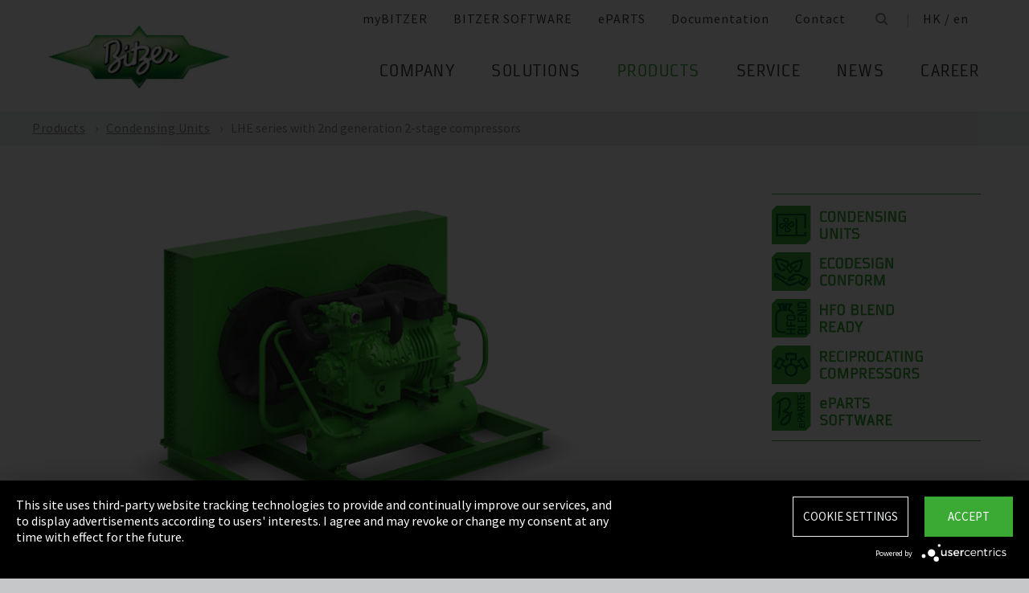

--- FILE ---
content_type: text/html;charset=UTF-8
request_url: https://www.bitzer.de/hk/en/condensing-units/lhe-series-with-2nd-generation-2-stage-compressors/
body_size: 21828
content:

















<!-- is virtual country: true -->
<!-- #global.language.abbreviation: EN -->
<!-- #global.language.getLocale().getCountry(): GB -->
<!-- countryCode: HK -->

<!DOCTYPE html>
<html lang="en-HK" xmlns="http://www.w3.org/1999/xhtml" >
<head>
<script type="text/plain" data-usercentrics="Google Tag Manager">(function(w,d,s,l,i){w[l]=w[l]||[];w[l].push({'gtm.start':
new Date().getTime(),event:'gtm.js'});var f=d.getElementsByTagName(s)[0],
j=d.createElement(s),dl=l!='dataLayer'?'&l='+l:'';j.async=true;j.src=
'//www.googletagmanager.com/gtm.js?id='+i+dl;f.parentNode.insertBefore(j,f);
})(window,document,'script','dataLayer','GTM-PG8QDK');
// dataLayer.push({'ip_tracking_test': '10.0.0.205'});
</script>
<title>LHE 2-stage | condensing units (air cooled) </title>
<script type="application/javascript" src="https://app.usercentrics.eu/latest/main.js" language="en" id="UZKpRkXQt" ></script>
<meta name="theme-color" content="#41a62a">
<meta name="format-detection" content="telephone=no">
<meta name="viewport" content="width=device-width, initial-scale=1.0">
<meta http-equiv="Content-Type" content="text/html; charset=utf-8" />
<meta name="keywords" content="" />
<meta name="language" content="en" />
<meta name="robots" content="index, follow">
<meta name="description" content="With 2-stage reciprocating compressors for low temperature applications, efficient and robust, for HFC / HFO refrigerants ➝ Find out more now " />
<meta name="product_title" content="
LHE series with 2nd generation 2-stage compressors
" />
<meta name="product_subtitle" content="The components of the air cooled condensing units with double stage compressors of the .2 Generation have a compact design and boast coordinated components such as efficient EC fans and system-optimised condensing heat exchangers (mini-channel) in low temperature applications. The condensing units also feature a robust design, facilitating a whole host of applications with a large capacity range. They conform with the Ecodesign Directive and can also be used with low-GWP refrigerants, making them future-proof." />
<meta name="searchresult_image" content="/shared_media/product_images/images_f_p/K_LH_LH135-S6H-20.2_8704-029_02F.side.png" />
<meta name="is_archived_s" content="false" />
<meta name="breadcrumb_path" content="gb / en / Products / Products / Condensing Units / LHE series with 2nd generation 2-stage compressors" />
<meta name="solr_category" content="Products" />
<meta name="websitetype" content="international" />
<meta name="page_url" content="/gb/en/condensing-units/lhe-series-with-2nd-generation-2-stage-compressors/" />
<meta name="change_date" content="1664544862361" />
<meta name="blacklist" content="us" />

<link rel="canonical" href="https://www.bitzer.de/hk/en/condensing-units/lhe-series-with-2nd-generation-2-stage-compressors/"/>
<link rel="icon" href="/css/images/favicon.png" sizes="40x40" >
<link rel="shortcut icon" type="image/png" href="/css/images/favicon.png" />
<link rel="stylesheet" type="text/css" href="/css/MyFontsWebfontsKit.css" media="all" />
<link rel="stylesheet" type="text/css" href="/css/refresh-styles-concat.css?v=22517649" media="all" />
<link rel="stylesheet" type="text/css" href="/css/print.css" media="print" />
<script type="text/javascript" src="/js/refresh/Patternlab/lib-js.js?v=21162370"></script>
<!-- Page generated at 09.09.2025 07:01:58 -->
<script type="text/javascript">
function createCookie(name, value) {
var expires = "";
var date = new Date();
date.setTime(date.getTime() + (14*24*60*60*1000));
expires = "; expires=" + date.toUTCString();
document.cookie = name +"=" + value + expires + "; path=/";
}
function createSessionCookie(name, value) {
document.cookie = name +"=" + value + "; path=/";
}
function deleteSessionCookie(name)
{
document.cookie = name +'=; Path=/; Expires=Thu, 01 Jan 1970 00:00:01 GMT;';
}
</script>
<script type="text/javascript">
window.gcaPress = 'PRESS';
window.gcaChooseAFile = 'Choose a file';
window.gcaPleaseSelect = 'please select';
window.gcaCommon = 'General';
window.gcaAllTypes = 'All types';
window.gcaAllSeries = 'All series';
window.gcaAllCategories = 'All categories';
window.gcaAllCompactors = 'All compressors';
window.gcaProductSeries = 'Product series';
window.gcaDeleteEntry = 'Remove entry';
window.gcaDocumentation = 'Documentation';
window.gcaLang = 'en';
window.gcaBestNo = 'Order no.';
window.gcaCad = 'CAD drawings';
window.gcaAddToWatchlist = 'On the notepad';
window.gcaProductAddedToWatchlistSuccess = 'The series was saved on the notepad.';
window.gcaRemoveFromWatchlist = 'Remove from notepad';
window.gcaProductRemovedFromWatchlistSuccess = 'The series was removed from the notepad.';
window.gcaWebsiteType = 'international';
window.gcaPutAQuestion = 'Submit request';
window.pdfIconUrl = '/css/images/svg/pdf_icon.svg';
window.zipIconUrl = '/css/images/svg/zip-icon.svg';
window.contactFormLink = '/hk/en/contacting-bitzer/?reason=Products&subject=';
function scrollTo(t){}
</script>
<link rel="preconnect" href="//cdn-eu.dynamicyield.com">
<link rel="preconnect" href="//st-eu.dynamicyield.com">
<link rel="preconnect" href="//rcom-eu.dynamicyield.com">
<link rel="dns-prefetch" href="//cdn-eu.dynamicyield.com">
<link rel="dns-prefetch" href="//st-eu.dynamicyield.com">
<link rel="dns-prefetch" href="//rcom-eu.dynamicyield.com">
<script type="text/javascript" src="//cdn-eu.dynamicyield.com/api/9876091/api_dynamic.js"></script>
<script type="text/javascript" src="//cdn-eu.dynamicyield.com/api/9876091/api_static.js"></script>
<script type="text/javascript">
window.DY = window.DY || {};
DY.recommendationContext = {type: 'OTHER', data: ['LHE 2-stage | condensing units (air cooled) ']};
</script>
<script type="text/javascript">
createSessionCookie( "ice_visited_trigger_pages", 1);
</script>
</head>


<body class="en">
<!-- Google Tag Manager -->
<noscript><iframe src="//www.googletagmanager.com/ns.html?id=GTM-PG8QDK"
height="0" width="0" style="display:none;visibility:hidden"></iframe></noscript>
<style>
.file-upload > label:after {
content: "Choose a file";
}
</style>
<div class="content" id="container">
<div class="nav-anchor" id="nav-anchor">
<div id="search-form" class="search-form" data-toggler data-animate="fade-in" data-closable>
<div class="row align-middle">
<div class="columns small-12">
<form action="/hk/en/search/index.html" id="search" method="GET" class="row align-middle">
<div class="input-wrapper columns">
<input type="text" name="searchword" id="search-word" placeholder="Search" data-dpmaxz-eid="6" class="searchword">
</div>
<div class="columns shrink">
<button class="icon--only icon--search icon--search--large columns shrink" type="button" onclick="this.form.submit()"></button>
</div>
<div class="columns shrink">
<button class="icon--only icon--search icon--close columns shrink" type="button" data-close>×</button>
</div>
</form>
</div>
</div>
</div>
<header class="page-header" data-sticky-container>
<div class="sticky header" data-check-every="1" data-sticky data-sticky-on="small" data-anchor="nav-anchor" data-margin-top="0">
<div class="title-bar row bg-white vertical-align-wrapper">
<div class="title-bar-left vertical-align-content vertical-align-middle">
<a data-uid="Logo-Link" class="header-logo-wrapper" href="/hk/en/"><img src="/css/images/logo.jpg" alt="BITZER - Logo" class="logo hide-for-xlarge"></a>
</div>
<div class="title-bar-right vertical-align-content vertical-align-middle">
<button class="icon--only icon--search icon--search--large" type="button" data-toggle="search-form" onclick="setTimeout(function(){document.getElementById('search-word').focus()},50);"></button>
<button class="menu-icon" type="button" data-toggle="offCanvasRight"><span></span></button>
</div>
</div>
</div>
</header>
<div class="off-canvas-wrapper">
<div class="off-canvas-wrapper-inner no-transform" data-off-canvas-wrapper>
<div class="off-canvas position-right reveal-for-xlarge fixed navigation" id="offCanvasRight" data-off-canvas data-reveal-on="xlarge" data-position="right">

<ul id="meta-navigation" class="vertical align-right xlarge-horizontal menu meta-navigation" data-drilldown data-slide-speed="250" data-back-button="<li class='js-drilldown-back'><a data-uid='i405533240310604031060'>Back</a></li>">
<li>
<a data-uid="i4055332-1333906650-449233240" title="myBITZER" target="_blank" href="https://www.mybitzer.de/portal/landingpage?lang=en">myBITZER</a>
</li>
<li>
<a data-uid="i4055332-2472170111595736135" title="BITZER SOFTWARE" target="_blank" href="https://www.bitzer.de/websoftware/Default.aspx?lng=de&lang=de&country=de">BITZER SOFTWARE</a>
</li>
<li>
<a class="meta-navi-link-with-tooltip" id="i4055332-1327523461359087518" data-uid="i4055332-1327523461359087518" title="ePARTS" target="_blank" href="https://eparts.bitzer.de/">ePARTS</a>
<div data-uid="target-i4055332-1327523461359087518" class="hide show-for-xlarge link-tooltip-desktop">
<p>ePARTS makes finding the appropriate spare parts for our products fast and easy. The parts are listed according to the model range and appear as a simple zoomable expanded-view drawing. The software is free of charge. As a direct BITZER customer registered at myBITZER, you benefit from additional advanced features – for example, the ability to view online prices of individual spare parts.</p>
<img class="link-tooltip-desktop-close hide-for-small" src="/css/images/svg/close.svg">
</div>
<div data-uid="target-i4055332-1327523461359087518" class="hide hide-for-xlarge link-tooltip-mobile">
<p>ePARTS makes finding the appropriate spare parts for our products fast and easy. The parts are listed according to the model range and appear as a simple zoomable expanded-view drawing. The software is free of charge. As a direct BITZER customer registered at myBITZER, you benefit from additional advanced features – for example, the ability to view online prices of individual spare parts.</p>
<img class="link-tooltip-mobile-close hide-for-xlarge" src="/css/images/svg/close.svg">
</div>
</li>
<li>
<a data-uid="i4055332-1908600166414118162" title="Documentation" target="_blank" href="https://www.mybitzer.de/portal/document?lang=en&country=hk">Documentation</a>
</li>
<li>
<a data-uid="i4055332-1678787584-765805686" title="Contact" href="/hk/en/contacting-bitzer/">Contact</a>
</li>
<li class="show-for-xlarge search-icon-desktop"><button class="icon--only icon--search" type="button" data-toggle="search-form" onclick="setTimeout(function(){document.getElementById('search-word').focus()},50);"></button></li>
<li class="show-for-xlarge selected-country-desktop"><a data-uid="i4055332-76231757-76231757" id="country-2" href="javascript:document.getElementById('country').click()">Germany (de)</a></li>
</ul>
<script type="text/javascript">
function setMetaNaviOverlayCookie()
{
var date = new Date();
date.setTime(date.getTime() + (3600 * 24 * 365 * 1000));
var expires = '; expires=' + date.toGMTString();
document.cookie = 'showMetanaviOverlay=' + 'no' + expires + '; path=/';
}
function readMetaNaviCookie(name)
{
var nameEQ = name + "=";
var ca = document.cookie.split(';');
for(var i=0;i < ca.length;i++)
{
var c = ca[i];
while (c.charAt(0)==' ') c = c.substring(1,c.length);
if (c.indexOf(nameEQ) == 0) return c.substring(nameEQ.length,c.length);
}
return "";
}
jQuery( document ).ready(function()
{
jQuery(document).on('click','#country-2',function(e)
{
jQuery( this ).toggleClass( "active" );
});
// Desktop handling: mouse-over
jQuery(document).on('mouseover','.meta-navi-link-with-tooltip',function(e)
{
var link = jQuery(this);
// show tool-tip if no cookie was set
if( readMetaNaviCookie("showMetanaviOverlay") == "")
{
setTimeout( function() { jQuery(link).next('.link-tooltip-desktop').removeClass('hide').hide().fadeIn(500) }, 500 );
}
});
// Desktop handling: mouse-out
jQuery(document).on('mouseout','.meta-navi-link-with-tooltip',function(e)
{
// jQuery(this).next('.link-tooltip-desktop').hide();
});
// Desktop handling: close tool-tip
jQuery(document).on('click','.link-tooltip-desktop-close',function(e)
{
setMetaNaviOverlayCookie();
jQuery(".link-tooltip-desktop").removeClass("show").addClass("hide");
});
// Mobile handling: show tool-tip
if( readMetaNaviCookie("showMetanaviOverlay") == "")
{
jQuery(".link-tooltip-mobile").removeClass("hide");
}
// Mobile handling: close tool-tip
jQuery(document).on('click','.link-tooltip-mobile-close',function(e)
{
setMetaNaviOverlayCookie();
jQuery(".link-tooltip-mobile").removeClass("show").addClass("hide");
// resize height of navigation container
var numMobileNavigationItems = jQuery('.meta-navi-link-with-tooltip').parents('.meta-navigation').children(':not(.show-for-xlarge)').length;
var heightPerNavigationItem = 40;
var mobileNavigationHeight = numMobileNavigationItems * heightPerNavigationItem;
jQuery('.meta-navi-link-with-tooltip').parents('.is-drilldown').css('min-height', mobileNavigationHeight + 'px');
});
});
</script>
<!-- / meta -->
<!-- main nav -->
<div data-sticky-container class="main-navigation-wrapper" id="naviwrapper"> <ul class="vertical xlarge-horizontal align-right menu main-navigation sticky float-right-xlarge main-nav-submenu accordion-menu" data-accordion-menu data-slide-speed="0" data-multi-open="false" data-sticky-on="xlarge" data-anchor="nav-anchor" data-margin-top="0" data-allow-all-closed="true" data-submenu-toggle="true"> <li><a href="/hk/en/company/" title="Company">Company</a><ul class="menu horizontal nested small-collapse" data-tab-content> <li class="columns small-10 small-offset-1 xlarge-12 xlarge-offset-0"> <div> <ul class="sub menu vertical nested"> <li><a target="_self" data-uid="i40553321683947569837414257" debug2="TODO: BITZERDB-519" href="/hk/en/about-us/" title="About us">About us</a></li> <li><a target="_self" data-uid="i405533213139054711736115716" debug2="TODO: BITZERDB-519" href="/hk/en/bitzer-worldwide/index.html" title="BITZER worldwide">BITZER worldwide</a></li> <li><a target="_self" data-uid="i40553321075249466-730451407" debug2="TODO: BITZERDB-519" href="/hk/en/other-companies/" title="Group Companies">Group Companies</a></li> <li><a target="_self" data-uid="i4055332706330517-1921570297" debug2="TODO: BITZERDB-519" href="/hk/en/responsibility.jsp" title="Responsibility at BITZER">Responsibility at BITZER</a></li></ul> </div> </li> <li class="columns small-10 small-offset-1 xlarge-12 xlarge-offset-0"> <span>Purchasing and Logistics</span> <div> <ul class="sub menu vertical nested"> <li><a target="_self" data-uid="i4055332443122515136436496" debug2="TODO: BITZERDB-519" href="/hk/en/purchasing-and-logistics/purchasing-philosophy/" title="Purchasing Philosophy">Purchasing Philosophy</a></li> <li><a target="_self" data-uid="i40553322132247321109751071" debug2="TODO: BITZERDB-519" href="/hk/en/purchasing-and-logistics/supplier-application/" title="Supplier application">Supplier application</a></li> <li><a target="_self" data-uid="i4055332-978294581-421728219" debug2="TODO: BITZERDB-519" href="/hk/en/purchasing-and-logistics/downloads/" title="Downloads">Downloads</a></li> <li><a target="_self" data-uid="i4055332-334906157-365072323" debug2="TODO: BITZERDB-519" href="/hk/en/purchasing-and-logistics/bitzer-goes-ariba/" title="BITZER goes Ariba">BITZER goes Ariba</a></li></ul> </div> </li> </ul> </li><li><a href="/hk/en/applications/" title="Solutions">Solutions</a><ul class="menu horizontal nested small-collapse" data-tab-content> <li class="columns small-10 small-offset-1 xlarge-12 xlarge-offset-0"> <div> <ul class="sub menu vertical nested"> <li><a target="_self" data-uid="i4055332-8478013331932789857" debug2="TODO: BITZERDB-519" href="/hk/en/refrigeration-technology/" title="Refrigeration">Refrigeration</a></li> <li><a target="_self" data-uid="i4055332-107676068216668544" debug2="TODO: BITZERDB-519" href="/hk/en/air-conditioning-technology/" title="Air Conditioning and Process Cooling">Air Conditioning and Process Cooling</a></li> <li><a target="_self" data-uid="i4055332-985093893-1860511903" debug2="TODO: BITZERDB-519" href="/hk/en/heat-pumps/" title="Heat pumps">Heat pumps</a></li> <li><a target="_self" data-uid="i4055332-12380346791382718406" debug2="TODO: BITZERDB-519" href="/hk/en/transport/" title="Transport">Transport</a></li> </ul> </div> </li> </ul> </li><li><a data-uid="i4055332-939117180-1435210958" class="active" href="/hk/en/products/index.html" title="Products">Products</a><ul class="menu horizontal nested small-collapse" data-tab-content> <li class="columns small-10 small-offset-1 xlarge-12 xlarge-offset-0"> <div> <ul class="sub menu vertical nested"> <li><a target="_self" data-uid="i4055332-79122958685790261" debug2="TODO: BITZERDB-519" href="/hk/en/reciprocating-compressors/index.html" title="Reciprocating Compressors">Reciprocating Compressors</a></li> <li><a target="_self" data-uid="i4055332278031938-804348191" debug2="TODO: BITZERDB-519" href="/hk/en/screw-compressors/index.html" title="Screw Compressors">Screw Compressors</a></li> <li><a target="_self" data-uid="i4055332-3037195571290957064" debug2="TODO: BITZERDB-519" href="/hk/en/scroll-compressors/index.html" title="Scroll Compressors">Scroll Compressors</a></li> <li><a target="_self" data-uid="i4055332-283815895-1119584522" class="active" href="/hk/en/condensing-units/index.html" title="Condensing Units">Condensing Units</a></li> <li><a target="_self" data-uid="i405533217591096551426565471" debug2="TODO: BITZERDB-519" href="/hk/en/heat-exchangers-and-pressure-vessels/index.html" title="Heat Exchangers and Pressure Vessels">Heat Exchangers and Pressure Vessels</a></li> <li><a target="_self" data-uid="i4055332263065402-1877675159" debug2="TODO: BITZERDB-519" href="/hk/en/products/electronics-and-controls/index.html" title="Electronic Components">Electronic Components</a></li> <li><a target="_self" data-uid="i4055332-1624138457-351792732" debug2="TODO: BITZERDB-519" href="/hk/en/products/ammonia-compressor-packs/index.html" title="Ammonia Compressor Packs">Ammonia Compressor Packs</a></li> </ul> </div> </li> <li class="columns small-10 small-offset-1 xlarge-12 xlarge-offset-0"> <span>Tools & Archive</span> <div> <ul class="sub menu vertical nested"> <li><a target="_self" data-uid="i40553321383974343-1081186241" debug2="TODO: BITZERDB-519" href="/hk/en/tools-archive/software/software/" title="Software">Software</a></li> <li><a target="_self" data-uid="i40553322047634-990439842" debug2="TODO: BITZERDB-519" href="/hk/en/tools-archive/apps/" title="Apps">Apps</a></li> <li><a target="_blank" data-uid="i40553326194755431538291768" debug2="TODO: BITZERDB-519" href="https://www.bitzer-refrigerantreport.com/" title="Refrigerant Report">Refrigerant Report</a></li> <li><a target="_self" data-uid="i40553321451195918-1209404063" debug2="TODO: BITZERDB-519" href="/hk/en/productexplorer/" title="Productexplorer">Productexplorer</a></li> <li><a target="_self" data-uid="i4055332617844199383613662" debug2="TODO: BITZERDB-519" href="/hk/en/tools-archive/piracy/index-2.jsp" title="Original or Counterfeit?">Original or Counterfeit?</a></li> <li><a target="_self" data-uid="i4055332-629651672077745610" debug2="TODO: BITZERDB-519" href="/hk/en/tools-archive/product-archive/" title="Product Archive">Product Archive</a></li> <li><a target="_self" data-uid="i4055332-1301732800540353061" debug2="TODO: BITZERDB-519" href="/hk/en/bdn.jsp" title="BITZER DIGITAL NETWORK">BITZER DIGITAL NETWORK</a></li></ul> </div> </li> </ul> </li><li><a href="/hk/en/service/" title="Service">Service</a><ul class="menu horizontal nested small-collapse" data-tab-content> <li class="columns small-10 small-offset-1 xlarge-12 xlarge-offset-0"> <div> <ul class="sub menu vertical nested"> <li><a target="_blank" data-uid="i4055332-1754957960759722502" debug2="TODO: BITZERDB-519" href="https://trainings-events.bitzer.de/tms/frontend/index.cfm?l=1000&modus=" title="SCHAUFLER Academy Trainings & Seminars">SCHAUFLER Academy Trainings & Seminars</a></li> <li><a target="_self" data-uid="i4055332-1612644280-2134704950" debug2="TODO: BITZERDB-519" href="/hk/en/service/services/original-spare-parts/" title="ORIGINAL SPARE PARTS">ORIGINAL SPARE PARTS</a></li> <li><a target="_self" data-uid="i4055332-861507457-800987549" debug2="TODO: BITZERDB-519" href="/hk/en/service/services/after-sales-and-repair/" title="After Sales & Repair">After Sales & Repair</a></li> <li><a target="_self" data-uid="i40553329172577032139512010" debug2="TODO: BITZERDB-519" href="/hk/en/service/services/warranty-extension/" title="Warranty Management">Warranty Management</a></li> <li><a target="_self" data-uid="i4055332-90532060467029269" debug2="TODO: BITZERDB-519" href="/hk/en/service/services/bitzer-services/" title="BITZER Services">BITZER Services</a></li> <li><a target="_self" data-uid="i4055332274970949-2079448899" debug2="TODO: BITZERDB-519" href="/hk/en/service/services/marineservicenetwork/" title="Marine Service Network">Marine Service Network</a></li></ul> </div> </li> </ul> </li><li><a href="/hk/en/news/" title="News">News</a><ul class="menu horizontal nested small-collapse" data-tab-content> <li class="columns small-10 small-offset-1 xlarge-12 xlarge-offset-0"> <div> <ul class="sub menu vertical nested"> <li><a target="_self" data-uid="i4055332-601228119-954506772" debug2="TODO: BITZERDB-519" href="/hk/en/press/" title="Press releases">Press releases</a></li> <li><a target="_self" data-uid="i4055332-866678673-1934603539" debug2="TODO: BITZERDB-519" href="/hk/en/press-materials/" title="Press materials">Press materials</a></li></ul> </div> </li> <li class="columns small-10 small-offset-1 xlarge-12 xlarge-offset-0"> <div> <ul class="sub menu vertical nested"> <li><a target="_self" data-uid="i40553322132488147-583173994" debug2="TODO: BITZERDB-519" href="/hk/en/events/" title="Trade Fairs">Trade Fairs</a></li></ul> </div> </li> </ul> </li> <li>  <a href="/hk/en/career/" title="Career">Career</a>  <ul class="menu horizontal nested small-collapse" data-tab-content>  <li class="columns small-10 small-offset-1 xlarge-12 xlarge-offset-0">   <div> <ul class="sub menu vertical nested">  <li><a target="_self" data-uid="i4055332-4765498536173365" debug2="TODO: BITZERDB-519" href="/hk/en/career/career-at-bitzer/bitzer-as-an-employer/" title="BITZER as an employer">BITZER as an employer</a></li>  <li><a target="_self" data-uid="i40553322234742551884965279" debug2="TODO: BITZERDB-519" href="/hk/en/career/career-at-bitzer/job-vacancies/" title="Job portal">Job portal</a></li>  <li><a target="_self" data-uid="i4055332693661823728562" debug2="TODO: BITZERDB-519" href="/hk/en/career/career-at-bitzer/faq/" title="FAQ">FAQ</a></li>  </ul> </div>  </li>  <li class="columns small-10 small-offset-1 xlarge-12 xlarge-offset-0">  <span>Career Groups</span>  <div> <ul class="sub menu vertical nested">  <li><a target="_self" data-uid="i4055332-21165240711798231988" debug2="TODO: BITZERDB-519" href="/hk/en/career/career-groups/training-and-studies/" title="Training and Education">Training and Education</a></li>  <li><a target="_self" data-uid="i4055332-1162259418-1513326881" debug2="TODO: BITZERDB-519" href="/hk/en/career/career-groups/new-to-the-job-market/" title="Career Starters">Career Starters</a></li>  <li><a target="_self" data-uid="i4055332-1999515258-1016310435" debug2="TODO: BITZERDB-519" href="/hk/en/career/career-groups/applicants-with-experience/" title="Experienced Professionals">Experienced Professionals</a></li>  <li><a target="_self" data-uid="i4055332-1142134777-88480623" debug2="TODO: BITZERDB-519" href="/hk/en/career/career-groups/refrigeration-and-air-conditioning-professionals/" title="Refrigeration and Air Conditioning Professionals">Refrigeration and Air Conditioning Professionals</a></li>  <li><a target="_self" data-uid="i4055332-1165853640-1838561584" debug2="TODO: BITZERDB-519" href="/hk/en/career/career-groups/trainee-and-master-thesis/" title="Trainee & Master Thesis">Trainee & Master Thesis</a></li>  </ul> </div>  </li>  </ul>  </li>   </ul> <div class="row show-for-xlarge"> <div class="columns"> <a data-uid="i4055332-1285673059-1324468476" href="/hk/en/" class="off-canvas-logo-wrapper"> <img src="/css/images/logo.jpg" alt="BITZER - Logo" class="logo"> </a> </div> </div> </div>
<!-- / main nav -->
<!-- international -->
<ul id="countrylist" class="vertical menu country-selector drilldown" data-drilldown data-allow-all-closed="true" data-multi-open="false" data-back-button="<li class='js-drilldown-back'><a data-uid='i405533240310603015911'>Back</a></li>" data-auto-height="true" data-animate-height="true">
<li>
<a data-uid="i4055332-76231757-76231757" id="country" class="hide-for-xlarge" href="#">Germany (de)</a>
<ul data-tab-content>
<li class="li-close-button"><button class="icon--only icon--search icon--close show-for-xlarge" type="button" onclick="document.getElementById('country').click()">×</button></li>
<li>
<h3 class="language-select-headline headline-style-3 primary-color">Please select country and language:</h3>
</li>
<li>
<a class="language-select-europe" data-uid="i405533240309704030970" href="#">Europe</a>
<ul class="row xlarge-up-4 continentContainer">
<li class="columns"><a data-is-country-select="true" data-uid="i40553321017581365960880940" id="ATde" title="europe" href="/at/de/verfluessigungssaetze/lhe-serie-mit-2-generation-verdichtern-2-stufig/">Austria / de&#x200E;</a></li>
<li class="columns"><a data-is-country-select="true" data-uid="i40553321439988344-808651477" id="BYen" title="europe" href="/by/en/condensing-units/lhe-series-with-2nd-generation-2-stage-compressors/">Belarus / en&#x200E;</a></li>
<li class="columns"><a data-is-country-select="true" data-uid="i405533214401584353158" id="BEfr" title="europe" href="/bx/fr/index.jsp?country=BE">Belgium / fr</a></li>
<li class="columns"><a data-is-country-select="true" data-uid="i40553321407830465-808651477" id="BAen" title="europe" href="/ba/en/condensing-units/lhe-series-with-2nd-generation-2-stage-compressors/">Bosnia-Herzegovina / en&#x200E;</a></li>
<li class="columns"><a data-is-country-select="true" data-uid="i4055332-1284813001-808651477" id="BGen" title="europe" href="/bg/en/condensing-units/lhe-series-with-2nd-generation-2-stage-compressors/">Bulgaria / en&#x200E;</a></li>
<li class="columns"><a data-is-country-select="true" data-uid="i4055332-1592524213-808651477" id="HRen" title="europe" href="/hr/en/condensing-units/lhe-series-with-2nd-generation-2-stage-compressors/">Croatia / en&#x200E;</a></li>
<li class="columns"><a data-is-country-select="true" data-uid="i40553322033349046-808651477" id="CYen" title="europe" href="/cy/en/condensing-units/lhe-series-with-2nd-generation-2-stage-compressors/">Cyprus / en&#x200E;</a></li>
<li class="columns"><a data-is-country-select="true" data-uid="i4055332370902121-808651477" id="CZen" title="europe" href="/cz/en/condensing-units/lhe-series-with-2nd-generation-2-stage-compressors/">Czech Republic / en&#x200E;</a></li>
<li class="columns"><a data-is-country-select="true" data-uid="i4055332-1077783494-808651477" id="DKen" title="europe" href="/dk/en/condensing-units/lhe-series-with-2nd-generation-2-stage-compressors/">Denmark / en&#x200E;</a></li>
<li class="columns"><a data-is-country-select="true" data-uid="i4055332-1077783494-735673327" id="DKdk-en" title="europe" href="/dk/dk-en/products/condensing-units/with-2-stage-semi-hermetic-compressors/air-cooled/lhe-series-with-2nd-generation-2-stage-compressors/">Denmark / dk-en&#x200E;</a></li>
<li class="columns"><a data-is-country-select="true" data-uid="i4055332216141213-808651477" id="EEen" title="europe" href="/ee/en/condensing-units/lhe-series-with-2nd-generation-2-stage-compressors/">Estonia / en&#x200E;</a></li>
<li class="columns"><a data-is-country-select="true" data-uid="i4055332811710550-808651477" id="FIen" title="europe" href="/fi/en/condensing-units/lhe-series-with-2nd-generation-2-stage-compressors/">Finland / en&#x200E;</a></li>
<li class="columns"><a data-is-country-select="true" data-uid="i40553322112320571755959602" id="FRfr" title="europe" href="/fr/fr/groupes-de-condensation/serie-lhe-avec-compresseurs-generation-.2-2-etages/">France / fr&#x200E;</a></li>
<li class="columns"><a data-is-country-select="true" data-uid="i40553321588421523960880940" id="DEde" title="europe" href="/de/de/verfluessigungssaetze/lhe-serie-mit-2-generation-verdichtern-2-stufig/">Germany / de&#x200E;</a></li>
<li class="columns"><a data-is-country-select="true" data-uid="i40553322141060237-808651477" id="GRen" title="europe" href="/gr/en/condensing-units/lhe-series-with-2nd-generation-2-stage-compressors/">Greece / en&#x200E;</a></li>
<li class="columns"><a data-is-country-select="true" data-uid="i4055332-1364848382-808651477" id="HUen" title="europe" href="/hu/en/condensing-units/lhe-series-with-2nd-generation-2-stage-compressors/">Hungary / en&#x200E;</a></li>
<li class="columns"><a data-is-country-select="true" data-uid="i4055332-1000832298-808651477" id="ISen" title="europe" href="/is/en/condensing-units/lhe-series-with-2nd-generation-2-stage-compressors/">Iceland / en&#x200E;</a></li>
<li class="columns"><a data-is-country-select="true" data-uid="i4055332-571395033-808651477" id="IEen" title="europe" href="/ie/en/condensing-units/lhe-series-with-2nd-generation-2-stage-compressors/">Ireland / en&#x200E;</a></li>
<li class="columns"><a data-is-country-select="true" data-uid="i405533270969475-1882371918" id="ITit" title="europe" href="/it/it/unita-condensatrici/serie-lhe-con-compressori-della-generazione-.2-a-2-gradini/">Italy / it&#x200E;</a></li>
<li class="columns"><a data-is-country-select="true" data-uid="i4055332-2025997777-808651477" id="LVen" title="europe" href="/lv/en/condensing-units/lhe-series-with-2nd-generation-2-stage-compressors/">Latvia / en&#x200E;</a></li>
<li class="columns"><a data-is-country-select="true" data-uid="i40553321343600073-808651477" id="LTen" title="europe" href="/lt/en/condensing-units/lhe-series-with-2nd-generation-2-stage-compressors/">Lithuania / en&#x200E;</a></li>
<li class="columns"><a data-is-country-select="true" data-uid="i4055332-17269925063158" id="LUfr" title="europe" href="/bx/fr/index.jsp?country=LU">Luxembourg / fr</a></li>
<li class="columns"><a data-is-country-select="true" data-uid="i405533274108325-808651477" id="MTen" title="europe" href="/mt/en/condensing-units/lhe-series-with-2nd-generation-2-stage-compressors/">Malta / en&#x200E;</a></li>
<li class="columns"><a data-is-country-select="true" data-uid="i4055332-9288984483158" id="NLen" title="europe" href="/bx/en/index.jsp?country=NL">Netherlands / en</a></li>
<li class="columns"><a data-is-country-select="true" data-uid="i4055332-1955869026-808651477" id="NOen" title="europe" href="/no/en/condensing-units/lhe-series-with-2nd-generation-2-stage-compressors/">Norway / en&#x200E;</a></li>
<li class="columns"><a data-is-country-select="true" data-uid="i4055332-1898810230-808651477" id="PLen" title="europe" href="/pl/en/condensing-units/lhe-series-with-2nd-generation-2-stage-compressors/">Poland / en&#x200E;</a></li>
<li class="columns"><a data-is-country-select="true" data-uid="i4055332794006110-1755418058" id="PTpt" title="europe" href="/pt/pt/unidades-condensadoras/serie-lhe-com-compressores-de-geracao-.2-bifasicos/">Portugal / pt&#x200E;</a></li>
<li class="columns"><a data-is-country-select="true" data-uid="i4055332-1252611147-808651477" id="ROen" title="europe" href="/ro/en/condensing-units/lhe-series-with-2nd-generation-2-stage-compressors/">Romania / en&#x200E;</a></li>
<li class="columns"><a data-is-country-select="true" data-uid="i4055332-18357851253651" id="RUru" title="europe" href="/ru/ru">Russia / ru</a></li>
<li class="columns"><a data-is-country-select="true" data-uid="i4055332-1810647696-808651477" id="CSen" title="europe" href="/cs/en/condensing-units/lhe-series-with-2nd-generation-2-stage-compressors/">Serbia & Montenegro / en&#x200E;</a></li>
<li class="columns"><a data-is-country-select="true" data-uid="i4055332-1019673374-808651477" id="SKen" title="europe" href="/sk/en/condensing-units/lhe-series-with-2nd-generation-2-stage-compressors/">Slovakia / en&#x200E;</a></li>
<li class="columns"><a data-is-country-select="true" data-uid="i4055332-1019551327-808651477" id="SIen" title="europe" href="/si/en/condensing-units/lhe-series-with-2nd-generation-2-stage-compressors/">Slovenia / en&#x200E;</a></li>
<li class="columns"><a data-is-country-select="true" data-uid="i405533280085417-442202163" id="ESes" title="europe" href="/es/es/grupos-de-condensacion/serie-lhe-con-compresores-2.%C2%AA-generacion-2-etapas/">Spain / es&#x200E;</a></li>
<li class="columns"><a data-is-country-select="true" data-uid="i4055332-1805740532-808651477" id="SEen" title="europe" href="/se/en/condensing-units/lhe-series-with-2nd-generation-2-stage-compressors/">Sweden / en&#x200E;</a></li>
<li class="columns"><a data-is-country-select="true" data-uid="i4055332-1628560509960880940" id="CHde" title="europe" href="/ch/de/verfluessigungssaetze/lhe-serie-mit-2-generation-verdichtern-2-stufig/">Switzerland / de&#x200E;</a></li>
<li class="columns"><a data-is-country-select="true" data-uid="i4055332-1778564402-808651477" id="TRen" title="europe" href="/tr/en/condensing-units/lhe-series-with-2nd-generation-2-stage-compressors/">Turkey / en&#x200E;</a></li>
<li class="columns"><a data-is-country-select="true" data-uid="i40553321299996251-808651477" id="UAen" title="europe" href="/ua/en/condensing-units/lhe-series-with-2nd-generation-2-stage-compressors/">Ukraine / en&#x200E;</a></li>
<li class="columns"><a data-is-country-select="true" data-uid="i4055332-1691889586-808651477" id="GBen" title="europe" href="/gb/en/condensing-units/lhe-series-with-2nd-generation-2-stage-compressors/">United Kingdom / en&#x200E;</a></li>
</ul>
</li>
<li>
<a data-uid="i405533240309714030971" href="#">America</a>
<ul class="row xlarge-up-4 continentContainer">
<li class="columns"><a data-is-country-select="true" data-uid="i4055332-488250169-488250169" id="ARes" title="america" href="/ar/es/grupos-de-condensacion/serie-lhe-con-compresores-2.%C2%AA-generacion-2-etapas/">Argentina / es&#x200E;</a></li>
<li class="columns"><a data-is-country-select="true" data-uid="i4055332-1687873386-1687873386" id="BBen" title="america" href="/bb/en/condensing-units/lhe-series-with-2nd-generation-2-stage-compressors/">Barbados / en&#x200E;</a></li>
<li class="columns"><a data-is-country-select="true" data-uid="i405533219861218031986121803" id="BZen" title="america" href="/bz/en/condensing-units/lhe-series-with-2nd-generation-2-stage-compressors/">Belize / en&#x200E;</a></li>
<li class="columns"><a data-is-country-select="true" data-uid="i405533219825633981982563398" id="BOes" title="america" href="/bo/es/grupos-de-condensacion/serie-lhe-con-compresores-2.%C2%AA-generacion-2-etapas/">Bolivien / es&#x200E;</a></li>
<li class="columns"><a data-is-country-select="true" data-uid="i405533220173337992017333799" id="BQen" title="america" href="/bq/en/condensing-units/lhe-series-with-2nd-generation-2-stage-compressors/">Bonaire, Sint Eustatius and Saba / en&#x200E;</a></li>
<li class="columns"><a data-is-country-select="true" data-uid="i405533219978156923152" id="BRpt-br" title="america" href="/br/pt-br">Brazil / pt-br</a></li>
<li class="columns"><a data-is-country-select="true" data-uid="i405533220111080782011108078" id="CAen" title="america" href="/ca/en/condensing-units/lhe-series-with-2nd-generation-2-stage-compressors/">Canada / en&#x200E;</a></li>
<li class="columns"><a data-is-country-select="true" data-uid="i405533220111080782011108078" id="CAfr" title="america" href="/ca/fr/groupes-de-condensation/serie-lhe-avec-compresseurs-generation-.2-2-etages/">Canada / fr&#x200E;</a></li>
<li class="columns"><a data-is-country-select="true" data-uid="i405533219043033571904303357" id="GBen" title="america" href="/gb/en/condensing-units/lhe-series-with-2nd-generation-2-stage-compressors/">Caribbean / en&#x200E;</a></li>
<li class="columns"><a data-is-country-select="true" data-uid="i40553326507852565078525" id="CLes" title="america" href="/cl/es/grupos-de-condensacion/serie-lhe-con-compresores-2.%C2%AA-generacion-2-etapas/">Chile / es&#x200E;</a></li>
<li class="columns"><a data-is-country-select="true" data-uid="i4055332-564327172-564327172" id="COes" title="america" href="/co/es/grupos-de-condensacion/serie-lhe-con-compresores-2.%C2%AA-generacion-2-etapas/">Colombia / es&#x200E;</a></li>
<li class="columns"><a data-is-country-select="true" data-uid="i4055332-2100387967-2100387967" id="CRes" title="america" href="/cr/es/grupos-de-condensacion/serie-lhe-con-compresores-2.%C2%AA-generacion-2-etapas/">Costa Rica / es&#x200E;</a></li>
<li class="columns"><a data-is-country-select="true" data-uid="i405533221115692111569" id="CUes" title="america" href="/cu/es/grupos-de-condensacion/serie-lhe-con-compresores-2.%C2%AA-generacion-2-etapas/">Cuba / es&#x200E;</a></li>
<li class="columns"><a data-is-country-select="true" data-uid="i4055332-1503882768-1503882768" id="CWen" title="america" href="/cw/en/condensing-units/lhe-series-with-2nd-generation-2-stage-compressors/">Curacao / en&#x200E;</a></li>
<li class="columns"><a data-is-country-select="true" data-uid="i4055332-961132210-961132210" id="DOes" title="america" href="/do/es/grupos-de-condensacion/serie-lhe-con-compresores-2.%C2%AA-generacion-2-etapas/">Dominican Republic / es&#x200E;</a></li>
<li class="columns"><a data-is-country-select="true" data-uid="i4055332-241428163-241428163" id="ECes" title="america" href="/ec/es/grupos-de-condensacion/serie-lhe-con-compresores-2.%C2%AA-generacion-2-etapas/">Ecuador / es&#x200E;</a></li>
<li class="columns"><a data-is-country-select="true" data-uid="i4055332828611831828611831" id="SVes" title="america" href="/sv/es/grupos-de-condensacion/serie-lhe-con-compresores-2.%C2%AA-generacion-2-etapas/">El Salvador / es&#x200E;</a></li>
<li class="columns"><a data-is-country-select="true" data-uid="i405533219486241701948624170" id="GDes" title="america" href="/gd/es/grupos-de-condensacion/serie-lhe-con-compresores-2.%C2%AA-generacion-2-etapas/">Grenada / es&#x200E;</a></li>
<li class="columns"><a data-is-country-select="true" data-uid="i405533218762431491876243149" id="GTes" title="america" href="/gt/es/grupos-de-condensacion/serie-lhe-con-compresores-2.%C2%AA-generacion-2-etapas/">Guatemala / es&#x200E;</a></li>
<li class="columns"><a data-is-country-select="true" data-uid="i40553326948784569487845" id="HTfr" title="america" href="/ht/fr/groupes-de-condensation/serie-lhe-avec-compresseurs-generation-.2-2-etages/">Haiti / fr&#x200E;</a></li>
<li class="columns"><a data-is-country-select="true" data-uid="i4055332-392857044-392857044" id="HNes" title="america" href="/hn/es/grupos-de-condensacion/serie-lhe-con-compresores-2.%C2%AA-generacion-2-etapas/">Honduras / es&#x200E;</a></li>
<li class="columns"><a data-is-country-select="true" data-uid="i4055332-163518860-163518860" id="JMen" title="america" href="/jm/en/condensing-units/lhe-series-with-2nd-generation-2-stage-compressors/">Jamaika / en&#x200E;</a></li>
<li class="columns"><a data-is-country-select="true" data-uid="i4055332-1993568043-1993568043" id="MXes" title="america" href="/mx/es/grupos-de-condensacion/serie-lhe-con-compresores-2.%C2%AA-generacion-2-etapas/">Mexico / es&#x200E;</a></li>
<li class="columns"><a data-is-country-select="true" data-uid="i4055332-564536224-564536224" id="ANen" title="america" href="/an/en/condensing-units/lhe-series-with-2nd-generation-2-stage-compressors/">Netherlands Antilles / en&#x200E;</a></li>
<li class="columns"><a data-is-country-select="true" data-uid="i4055332-382183221-382183221" id="NIes" title="america" href="/ni/es/grupos-de-condensacion/serie-lhe-con-compresores-2.%C2%AA-generacion-2-etapas/">Nicaragua / es&#x200E;</a></li>
<li class="columns"><a data-is-country-select="true" data-uid="i4055332-1911679976-1911679976" id="PAes" title="america" href="/pa/es/grupos-de-condensacion/serie-lhe-con-compresores-2.%C2%AA-generacion-2-etapas/">Panama / es&#x200E;</a></li>
<li class="columns"><a data-is-country-select="true" data-uid="i405533212359059581235905958" id="PYes" title="america" href="/py/es/grupos-de-condensacion/serie-lhe-con-compresores-2.%C2%AA-generacion-2-etapas/">Paraguay / es&#x200E;</a></li>
<li class="columns"><a data-is-country-select="true" data-uid="i405533224839922483992" id="PEes" title="america" href="/pe/es/grupos-de-condensacion/serie-lhe-con-compresores-2.%C2%AA-generacion-2-etapas/">Peru / es&#x200E;</a></li>
<li class="columns"><a data-is-country-select="true" data-uid="i4055332-1510676042-1510676042" id="PRen" title="america" href="/pr/en/condensing-units/lhe-series-with-2nd-generation-2-stage-compressors/">Puerto Rico / en&#x200E;</a></li>
<li class="columns"><a data-is-country-select="true" data-uid="i4055332-1510676042-1510676042" id="PRes" title="america" href="/pr/es/grupos-de-condensacion/serie-lhe-con-compresores-2.%C2%AA-generacion-2-etapas/">Puerto Rico / es&#x200E;</a></li>
<li class="columns"><a data-is-country-select="true" data-uid="i4055332-1535734334-1535734334" id="SXen" title="america" href="/sx/en/condensing-units/lhe-series-with-2nd-generation-2-stage-compressors/">Sint Maarten (Dutch part) / en&#x200E;</a></li>
<li class="columns"><a data-is-country-select="true" data-uid="i4055332-1512421445-1512421445" id="TTen" title="america" href="/tt/en/condensing-units/lhe-series-with-2nd-generation-2-stage-compressors/">Trinidad & Tobago / en&#x200E;</a></li>
<li class="columns"><a data-is-country-select="true" data-uid="i4055332-18164885753742" id="USus" title="america" href="/us/us">U.S.A. / us</a></li>
<li class="columns"><a data-is-country-select="true" data-uid="i4055332956880505956880505" id="VEes" title="america" href="/ve/es/grupos-de-condensacion/serie-lhe-con-compresores-2.%C2%AA-generacion-2-etapas/">Venezuela / es&#x200E;</a></li>
</ul>
</li>
<li>
<a data-uid="i405533240309734030973" href="#">Asia</a>
<ul class="row xlarge-up-4 continentContainer">
<li class="columns"><a data-is-country-select="true" data-uid="i405533213222673891322267389" id="BHen" title="asia" href="/bh/en/condensing-units/lhe-series-with-2nd-generation-2-stage-compressors/">Bahrain / en&#x200E;</a></li>
<li class="columns"><a data-is-country-select="true" data-uid="i4055332-770596381-770596381" id="BDen" title="asia" href="/bd/en/condensing-units/lhe-series-with-2nd-generation-2-stage-compressors/">Bangladesh / en&#x200E;</a></li>
<li class="columns"><a data-is-country-select="true" data-uid="i405533219983998531998399853" id="BNen" title="asia" href="/bn/en/condensing-units/lhe-series-with-2nd-generation-2-stage-compressors/">Brunei / en&#x200E;</a></li>
<li class="columns"><a data-is-country-select="true" data-uid="i4055332650785833179" id="CNzh" title="asia" href="/cn/zh">China / zh</a></li>
<li class="columns"><a data-is-country-select="true" data-uid="i405533213381633411338163341" id="HKen" title="asia" href="/hk/en/condensing-units/lhe-series-with-2nd-generation-2-stage-compressors/">Hong Kong SAR of China / en&#x200E;</a></li>
<li class="columns"><a data-is-country-select="true" data-uid="i40553327079349570793495" id="INin-en" title="asia" href="/in/in-en/products/condensing-units/with-2-stage-semi-hermetic-compressors/air-cooled/lhe-series-with-2nd-generation-2-stage-compressors/">India / in-en&#x200E;</a></li>
<li class="columns"><a data-is-country-select="true" data-uid="i40553327079349570793495" id="INen" title="asia" href="/in/en/condensing-units/lhe-series-with-2nd-generation-2-stage-compressors/">India / en&#x200E;</a></li>
<li class="columns"><a data-is-country-select="true" data-uid="i405533214740196201474019620" id="IDen" title="asia" href="/id/en/condensing-units/lhe-series-with-2nd-generation-2-stage-compressors/">Indonesia / en&#x200E;</a></li>
<li class="columns"><a data-is-country-select="true" data-uid="i405533222874142287414" id="IRen" title="asia" href="/ir/en/condensing-units/lhe-series-with-2nd-generation-2-stage-compressors/">Iran / en&#x200E;</a></li>
<li class="columns"><a data-is-country-select="true" data-uid="i4055332-2095341728-2095341728" id="ILen" title="asia" href="/il/en/condensing-units/lhe-series-with-2nd-generation-2-stage-compressors/">Israel / en&#x200E;</a></li>
<li class="columns"><a data-is-country-select="true" data-uid="i4055332713410303398" id="JPja" title="asia" href="/jp/ja">Japan / ja</a></li>
<li class="columns"><a data-is-country-select="true" data-uid="i4055332-2070403900-2070403900" id="JOen" title="asia" href="/jo/en/condensing-units/lhe-series-with-2nd-generation-2-stage-compressors/">Jordan / en&#x200E;</a></li>
<li class="columns"><a data-is-country-select="true" data-uid="i4055332-2036087297-2036087297" id="KWen" title="asia" href="/kw/en/condensing-units/lhe-series-with-2nd-generation-2-stage-compressors/">Kuwait / en&#x200E;</a></li>
<li class="columns"><a data-is-country-select="true" data-uid="i405533217158513171715851317" id="LBen" title="asia" href="/lb/en/condensing-units/lhe-series-with-2nd-generation-2-stage-compressors/">Lebanon / en&#x200E;</a></li>
<li class="columns"><a data-is-country-select="true" data-uid="i4055332131201883131201883" id="MYen" title="asia" href="/my/en/condensing-units/lhe-series-with-2nd-generation-2-stage-compressors/">Malaysia / en&#x200E;</a></li>
<li class="columns"><a data-is-country-select="true" data-uid="i4055332133498567133498567" id="MVen" title="asia" href="/mv/en/condensing-units/lhe-series-with-2nd-generation-2-stage-compressors/">Maldives / en&#x200E;</a></li>
<li class="columns"><a data-is-country-select="true" data-uid="i4055332-1119566907-1119566907" id="MMen" title="asia" href="/mm/en/condensing-units/lhe-series-with-2nd-generation-2-stage-compressors/">Myanmar / en&#x200E;</a></li>
<li class="columns"><a data-is-country-select="true" data-uid="i405533224613552461355" id="OMen" title="asia" href="/om/en/condensing-units/lhe-series-with-2nd-generation-2-stage-compressors/">Oman / en&#x200E;</a></li>
<li class="columns"><a data-is-country-select="true" data-uid="i405533210432465891043246589" id="PKen" title="asia" href="/pk/en/condensing-units/lhe-series-with-2nd-generation-2-stage-compressors/">Pakistan / en&#x200E;</a></li>
<li class="columns"><a data-is-country-select="true" data-uid="i4055332-532216159-532216159" id="PHen" title="asia" href="/ph/en/condensing-units/lhe-series-with-2nd-generation-2-stage-compressors/">Philippines / en&#x200E;</a></li>
<li class="columns"><a data-is-country-select="true" data-uid="i40553327780952577809525" id="QAen" title="asia" href="/qa/en/condensing-units/lhe-series-with-2nd-generation-2-stage-compressors/">Qatar / en&#x200E;</a></li>
<li class="columns"><a data-is-country-select="true" data-uid="i4055332655246558655246558" id="SAen" title="asia" href="/sa/en/condensing-units/lhe-series-with-2nd-generation-2-stage-compressors/">Saudi Arabia / en&#x200E;</a></li>
<li class="columns"><a data-is-country-select="true" data-uid="i4055332499614468499614468" id="SGen" title="asia" href="/sg/en/condensing-units/lhe-series-with-2nd-generation-2-stage-compressors/">Singapore / en&#x200E;</a></li>
<li class="columns"><a data-is-country-select="true" data-uid="i4055332-1077589929-1077589929" id="KRko" title="asia" href="/kr/ko/%EC%A0%9C%ED%92%88/%EC%A0%9C%ED%92%88/%EC%BD%98%EB%8D%B4%EC%8B%B1-%EC%9C%A0%EB%8B%9B/2%EB%8B%A8-%EB%B0%98%EB%B0%80%ED%8F%90%ED%98%95-%EC%BB%B4%ED%94%84%EB%A0%88%EC%84%9C-%ED%8F%AC%ED%95%A8/%EA%B3%B5%EB%9E%AD%EC%8B%9D/2%EC%84%B8%EB%8C%80-2%EB%8B%A8-%EC%BB%B4%ED%94%84%EB%A0%88%EC%84%9C-%ED%8F%AC%ED%95%A8-lhe-%EC%8B%9C%EB%A6%AC%EC%A6%88/">South Korea / ko&#x200E;</a></li>
<li class="columns"><a data-is-country-select="true" data-uid="i405533211049427771104942777" id="LKen" title="asia" href="/lk/en/condensing-units/lhe-series-with-2nd-generation-2-stage-compressors/">Sri Lanka / en&#x200E;</a></li>
<li class="columns"><a data-is-country-select="true" data-uid="i40553328036986080369860" id="SYen" title="asia" href="/sy/en/condensing-units/lhe-series-with-2nd-generation-2-stage-compressors/">Syria / en&#x200E;</a></li>
<li class="columns"><a data-is-country-select="true" data-uid="i405533210555938951055593895" id="THen" title="asia" href="/th/en/condensing-units/lhe-series-with-2nd-generation-2-stage-compressors/">Thailand / en&#x200E;</a></li>
<li class="columns"><a data-is-country-select="true" data-uid="i4055332-1817024689-1817024689" id="AEen" title="asia" href="/ae/en/condensing-units/lhe-series-with-2nd-generation-2-stage-compressors/">U.A.E. / en&#x200E;</a></li>
<li class="columns"><a data-is-country-select="true" data-uid="i405533221188062962118806296" id="VNen" title="asia" href="/vn/en/condensing-units/lhe-series-with-2nd-generation-2-stage-compressors/">Vietnam / en&#x200E;</a></li>
<li class="columns"><a data-is-country-select="true" data-uid="i40553328531025085310250" id="YEen" title="asia" href="/ye/en/condensing-units/lhe-series-with-2nd-generation-2-stage-compressors/">Yemen / en&#x200E;</a></li>
</ul>
</li>
<li>
<a data-uid="i405533240309724030972" href="#">Africa</a>
<ul class="row xlarge-up-4 continentContainer">
<li class="columns"><a data-is-country-select="true" data-uid="i4055332748389889748389889" id="DZfr" title="africa" href="/dz/fr/groupes-de-condensation/serie-lhe-avec-compresseurs-generation-.2-2-etages/">Algeria / fr&#x200E;</a></li>
<li class="columns"><a data-is-country-select="true" data-uid="i405533219656607141965660714" id="AOpt" title="africa" href="/ao/pt/unidades-condensadoras/serie-lhe-com-compressores-de-geracao-.2-bifasicos/">Angola / pt&#x200E;</a></li>
<li class="columns"><a data-is-country-select="true" data-uid="i4055332-2074113111-2074113111" id="BWen" title="africa" href="/bw/en/condensing-units/lhe-series-with-2nd-generation-2-stage-compressors/">Botswana / en&#x200E;</a></li>
<li class="columns"><a data-is-country-select="true" data-uid="i4055332-84921230-84921230" id="CMfr" title="africa" href="/cm/fr/groupes-de-condensation/serie-lhe-avec-compresseurs-generation-.2-2-etages/">Cameroon / fr&#x200E;</a></li>
<li class="columns"><a data-is-country-select="true" data-uid="i4055332-84921230-84921230" id="CMen" title="africa" href="/cm/en/condensing-units/lhe-series-with-2nd-generation-2-stage-compressors/">Cameroon / en&#x200E;</a></li>
<li class="columns"><a data-is-country-select="true" data-uid="i4055332405565728405565728" id="CDfr" title="africa" href="/cd/fr/groupes-de-condensation/serie-lhe-avec-compresseurs-generation-.2-2-etages/">Democratic Republic of Congo (DRC) / fr&#x200E;</a></li>
<li class="columns"><a data-is-country-select="true" data-uid="i4055332938117018938117018" id="DJfr" title="africa" href="/dj/fr/groupes-de-condensation/serie-lhe-avec-compresseurs-generation-.2-2-etages/">Djibouti / fr&#x200E;</a></li>
<li class="columns"><a data-is-country-select="true" data-uid="i40553326691129166911291" id="EGen" title="africa" href="/eg/en/condensing-units/lhe-series-with-2nd-generation-2-stage-compressors/">Egypt / en&#x200E;</a></li>
<li class="columns"><a data-is-country-select="true" data-uid="i4055332-61342438-61342438" id="GQes" title="africa" href="/gq/es/grupos-de-condensacion/serie-lhe-con-compresores-2.%C2%AA-generacion-2-etapas/">Equatorial Guinea / es&#x200E;</a></li>
<li class="columns"><a data-is-country-select="true" data-uid="i4055332-61342438-61342438" id="GQpt" title="africa" href="/gq/pt/unidades-condensadoras/serie-lhe-com-compressores-de-geracao-.2-bifasicos/">Equatorial Guinea / pt&#x200E;</a></li>
<li class="columns"><a data-is-country-select="true" data-uid="i4055332-61342438-61342438" id="GQfr" title="africa" href="/gq/fr/groupes-de-condensation/serie-lhe-avec-compresseurs-generation-.2-2-etages/">Equatorial Guinea / fr&#x200E;</a></li>
<li class="columns"><a data-is-country-select="true" data-uid="i4055332-1351107383-1351107383" id="ETen" title="africa" href="/et/en/condensing-units/lhe-series-with-2nd-generation-2-stage-compressors/">Ethiopia / en&#x200E;</a></li>
<li class="columns"><a data-is-country-select="true" data-uid="i40553326876497968764979" id="GHen" title="africa" href="/gh/en/condensing-units/lhe-series-with-2nd-generation-2-stage-compressors/">Ghana / en&#x200E;</a></li>
<li class="columns"><a data-is-country-select="true" data-uid="i40553327238252472382524" id="KEen" title="africa" href="/ke/en/condensing-units/lhe-series-with-2nd-generation-2-stage-compressors/">Kenya / en&#x200E;</a></li>
<li class="columns"><a data-is-country-select="true" data-uid="i405533217319737981731973798" id="LSen" title="africa" href="/ls/en/condensing-units/lhe-series-with-2nd-generation-2-stage-compressors/">Lesotho / en&#x200E;</a></li>
<li class="columns"><a data-is-country-select="true" data-uid="i40553327341367773413677" id="LYen" title="africa" href="/ly/en/condensing-units/lhe-series-with-2nd-generation-2-stage-compressors/">Libya / en&#x200E;</a></li>
<li class="columns"><a data-is-country-select="true" data-uid="i4055332-58267956-58267956" id="MGfr" title="africa" href="/mg/fr/groupes-de-condensation/serie-lhe-avec-compresseurs-generation-.2-2-etages/">Madagascar / fr&#x200E;</a></li>
<li class="columns"><a data-is-country-select="true" data-uid="i4055332-1997626693-1997626693" id="MWen" title="africa" href="/mw/en/condensing-units/lhe-series-with-2nd-generation-2-stage-compressors/">Malawi / en&#x200E;</a></li>
<li class="columns"><a data-is-country-select="true" data-uid="i4055332-358160629-358160629" id="MUen" title="africa" href="/mu/en/condensing-units/lhe-series-with-2nd-generation-2-stage-compressors/">Mauritius / en&#x200E;</a></li>
<li class="columns"><a data-is-country-select="true" data-uid="i4055332-1390138320-1390138320" id="MAen" title="africa" href="/ma/en/condensing-units/lhe-series-with-2nd-generation-2-stage-compressors/">Morocco / en&#x200E;</a></li>
<li class="columns"><a data-is-country-select="true" data-uid="i4055332266709622266709622" id="MZpt" title="africa" href="/mz/pt/unidades-condensadoras/serie-lhe-com-compressores-de-geracao-.2-bifasicos/">Mozambique / pt&#x200E;</a></li>
<li class="columns"><a data-is-country-select="true" data-uid="i4055332-908239893-908239893" id="NAen" title="africa" href="/na/en/condensing-units/lhe-series-with-2nd-generation-2-stage-compressors/">Namibia / en&#x200E;</a></li>
<li class="columns"><a data-is-country-select="true" data-uid="i4055332-684851599-684851599" id="NGen" title="africa" href="/ng/en/condensing-units/lhe-series-with-2nd-generation-2-stage-compressors/">Nigeria / en&#x200E;</a></li>
<li class="columns"><a data-is-country-select="true" data-uid="i4055332-1531131812-1531131812" id="REfr" title="africa" href="/re/fr/groupes-de-condensation/serie-lhe-avec-compresseurs-generation-.2-2-etages/">Reunion / fr&#x200E;</a></li>
<li class="columns"><a data-is-country-select="true" data-uid="i4055332-650363255-650363255" id="SNfr" title="africa" href="/sn/fr/groupes-de-condensation/serie-lhe-avec-compresseurs-generation-.2-2-etages/">Senegal / fr&#x200E;</a></li>
<li class="columns"><a data-is-country-select="true" data-uid="i4055332-125790041-125790041" id="SCen" title="africa" href="/sc/en/condensing-units/lhe-series-with-2nd-generation-2-stage-compressors/">Seychelles / en&#x200E;</a></li>
<li class="columns"><a data-is-country-select="true" data-uid="i4055332-125790041-125790041" id="SCfr" title="africa" href="/sc/fr/groupes-de-condensation/serie-lhe-avec-compresseurs-generation-.2-2-etages/">Seychelles / fr&#x200E;</a></li>
<li class="columns"><a data-is-country-select="true" data-uid="i4055332659851373659851373" id="ZAen" title="africa" href="/za/en/condensing-units/lhe-series-with-2nd-generation-2-stage-compressors/">South Africa / en&#x200E;</a></li>
<li class="columns"><a data-is-country-select="true" data-uid="i40553328023700780237007" id="SDen" title="africa" href="/sd/en/condensing-units/lhe-series-with-2nd-generation-2-stage-compressors/">Sudan / en&#x200E;</a></li>
<li class="columns"><a data-is-country-select="true" data-uid="i405533210277187111027718711" id="SZen" title="africa" href="/sz/en/condensing-units/lhe-series-with-2nd-generation-2-stage-compressors/">Swaziland / en&#x200E;</a></li>
<li class="columns"><a data-is-country-select="true" data-uid="i4055332-474401122-474401122" id="TZen" title="africa" href="/tz/en/condensing-units/lhe-series-with-2nd-generation-2-stage-compressors/">Tanzania / en&#x200E;</a></li>
<li class="columns"><a data-is-country-select="true" data-uid="i4055332695337775695337775" id="TNen" title="africa" href="/tn/en/condensing-units/lhe-series-with-2nd-generation-2-stage-compressors/">Tunisia / en&#x200E;</a></li>
<li class="columns"><a data-is-country-select="true" data-uid="i4055332-1763368164-1763368164" id="UGen" title="africa" href="/ug/en/condensing-units/lhe-series-with-2nd-generation-2-stage-compressors/">Uganda / en&#x200E;</a></li>
<li class="columns"><a data-is-country-select="true" data-uid="i4055332-1625417420-1625417420" id="ZMen" title="africa" href="/zm/en/condensing-units/lhe-series-with-2nd-generation-2-stage-compressors/">Zambia / en&#x200E;</a></li>
<li class="columns"><a data-is-country-select="true" data-uid="i4055332-148183597-148183597" id="ZWen" title="africa" href="/zw/en/condensing-units/lhe-series-with-2nd-generation-2-stage-compressors/">Zimbabwe / en&#x200E;</a></li>
</ul>
</li>
<li>
<a data-uid="i405533240309744030974" href="#">Australia</a>
<ul class="row xlarge-up-4 continentContainer">
﻿
﻿<li class="columns"><a data-is-country-select="true" data-uid="i4055332-13570761283124" id="AUen" title="australia" href="/au/en/">Australia / en</a></li>
﻿
﻿
﻿<li class="columns"><a data-is-country-select="true" data-uid="i4055332-2442478713124" id="NZen" title="australia" href="/nz/en/">New Zealand / en</a></li>
</ul>
</li>
</ul>
</li>
</ul>
<script>
function setCountryInHeader() {
try{
//open continent panel:
var titleSet = 'false';
jQuery('ul.continentContainer li a').each(function() {
var title = jQuery(this).text();
var country = "Hong Kong SAR of China";
if(title == country + " (en)"){
jQuery(this).addClass("active");
jQuery("#" + jQuery(this).attr('title')).addClass("active");
jQuery(this).parent().parent().parent().show();
// jQuery("#country").html("" + title);
// jQuery("#country-2").html("" + title);
jQuery("#country").html("HK / en");
jQuery("#country-2").html("HK / en");
titleSet = 'true';
}//if
});
if(titleSet == 'false'){ //invalid combination country / language
jQuery("#country").html("HK / en");
jQuery("#country-2").html("HK / en");
}
}
catch(e){}
return "";
}
</script>
<script type="text/javascript">
jQuery( document ).ready(function()
{
hideSpecificCountrySelectorEntries();
});
</script>
<!-- / international -->
</div>
<script type="text/javascript">
function hideSpecificCountrySelectorEntries()
{
jQuery('#DKdk-en').parent().addClass('hide');
jQuery('#INin-en').parent().addClass('hide');
}
</script>
<div class="off-canvas-content" data-off-canvas-content>
<!-- breadcrumbs -->
<nav class="grey-breadcrumb show-for-large">
<div class="row">
<div class="columns">
<a data-uid="i4055332-939117180-1435210958" href='/hk/en/products/index.html'>Products</a>
<span class="breadcrumb-arrow"></span>
<a data-uid="i4055332-283815895-1119584522" href='/hk/en/condensing-units/index.html'>Condensing Units</a>
<span class="breadcrumb-arrow"></span>
<span>LHE series with 2nd generation 2-stage compressors</span>
<span class="breadcrumb-arrow"></span>
</div>
</div>
</nav>
<!-- /breadcrumbs -->
<!-- meta -->

<section class="no-padding-bottom series-header">
<div class="row a2lign-bottom">
<div class="columns small-12 medium-8 large-8 small-bottom-space-1">
<img class="product-series-image" src="/shared_media/product_images/images_f_p/K_LH_LH135-S6H-20.2_8704-029_02F.side_ProductSeries767x431.png" alt="Air-cooled condensing unit – LHS series/two stage">
</div>
<div class="columns hide-for-medium-only small-0 medium-0 large-1 small-bottom-space-1"></div>
<div class="small-order-1 medium-order-2 app-list right-app-list-container m2argin-top-40px columns small-12 medium-4 large-3 no-padding-top"">
<h1 class="show-for-small-only medium-margin-bottom-15px headline-style-1 primary-color aFDiwaBold bottom-space-1">Air-cooled condensing unit – LHS series/two stage</h1>
<div class="pictogram-container">
<style type="text/css">
.app-list .app.arrow:before { display: none; }
</style>
<div class="row">
<div class="columns">
<div class="app-top-border"></div>
</div>
</div>
<div class="row" style="position:relative">
<div id="4051211" class="app-icon tech-pictogram default-cursor columns small-5 medium-10 ">
<picture>
<source srcset="/shared_media/images/refresh-ii/pictograms/picto_j_06_con_units_rgb_8mm.png" media="--small">
<source srcset="/shared_media/images/refresh-ii/pictograms/picto_j_06_con_units_rgb_8mm.png" media="--medium">
<source srcset="/shared_media/images/refresh-ii/pictograms/picto_j_06_con_units_rgb_8mm.png" media="--large">
<source srcset="/shared_media/images/refresh-ii/pictograms/picto_j_06_con_units_rgb_8mm.png">
<img src="[data-uri]" class="" loading="lazy" alt="No alt text specified">
</picture>
</div>
</div>
<div class="row" style="position:relative">
<div id="4051211" class="app-icon tech-pictogram default-cursor columns small-5 medium-10 ">
<picture>
<source srcset="/shared_media/images/refresh-ii/pictograms/picto_k_02_eco_conform_rgb_8mm.png" media="--small">
<source srcset="/shared_media/images/refresh-ii/pictograms/picto_k_02_eco_conform_rgb_8mm.png" media="--medium">
<source srcset="/shared_media/images/refresh-ii/pictograms/picto_k_02_eco_conform_rgb_8mm.png" media="--large">
<source srcset="/shared_media/images/refresh-ii/pictograms/picto_k_02_eco_conform_rgb_8mm.png">
<img src="[data-uri]" class="" loading="lazy" alt="No alt text specified">
</picture>
</div>
</div>
<div class="row" style="position:relative">
<div id="4051211" class="app-icon tech-pictogram default-cursor columns small-5 medium-10 ">
<picture>
<source srcset="/shared_media/images/refresh-ii/pictograms/picto_k_05_hfo_blend_ready_rgb_8mm.png" media="--small">
<source srcset="/shared_media/images/refresh-ii/pictograms/picto_k_05_hfo_blend_ready_rgb_8mm.png" media="--medium">
<source srcset="/shared_media/images/refresh-ii/pictograms/picto_k_05_hfo_blend_ready_rgb_8mm.png" media="--large">
<source srcset="/shared_media/images/refresh-ii/pictograms/picto_k_05_hfo_blend_ready_rgb_8mm.png">
<img src="[data-uri]" class="" loading="lazy" alt="No alt text specified">
</picture>
</div>
</div>
<div class="row" style="position:relative">
<div id="4051211" class="app-icon tech-pictogram default-cursor columns small-5 medium-10 ">
<picture>
<source srcset="/shared_media/images/refresh-ii/pictograms/picto_j_01_recip_rgb_8mm.png" media="--small">
<source srcset="/shared_media/images/refresh-ii/pictograms/picto_j_01_recip_rgb_8mm.png" media="--medium">
<source srcset="/shared_media/images/refresh-ii/pictograms/picto_j_01_recip_rgb_8mm.png" media="--large">
<source srcset="/shared_media/images/refresh-ii/pictograms/picto_j_01_recip_rgb_8mm.png">
<img src="[data-uri]" class="" loading="lazy" alt="No alt text specified">
</picture>
</div>
</div>
<div class="row" style="position:relative">
<div id="4051211" class="app-icon tech-pictogram default-cursor columns small-5 medium-10 ">
<picture>
<source srcset="/shared_media/images/refresh-ii/pictograms/picto_h_03_eparts_software_rgb_8mm.png" media="--small">
<source srcset="/shared_media/images/refresh-ii/pictograms/picto_h_03_eparts_software_rgb_8mm.png" media="--medium">
<source srcset="/shared_media/images/refresh-ii/pictograms/picto_h_03_eparts_software_rgb_8mm.png" media="--large">
<source srcset="/shared_media/images/refresh-ii/pictograms/picto_h_03_eparts_software_rgb_8mm.png">
<img src="[data-uri]" class="" loading="lazy" alt="No alt text specified">
</picture>
</div>
</div>
<div class="row">
<div class="columns">
<div class="app-bottom-border"></div>
</div>
</div>
</div>
</div>
</div>
<div class="row">
<div class="product-series-content small-order-2 columns small-12 medium-8 large-8">
<h1 class="hide-for-small-only headline-style-1 primary-color aFDiwaBold bottom-space-1">Air-cooled condensing unit – LHS series/two stage</h1>
<p>LHE – two-stage condensing units are the right choice for low-temperature applications. The base is the second generation of two-stage compressor – highly efficient and robust – EC fans and a system-optimised condenser. The possibility of using low-GWP HFO blend refrigerants from the A1 category and their ECODESIGN (Directive) compliance makes the LHE – two-stage series the right product today and in future.</p>
<div class="row">
<div class="column large-6 medium-6 small-12 bullet-point-list">
<p><b>Applicable refrigerants</b></p>
<p>
<ul class="text-list"><li>R22, R404A, R407F, R507A, R448A, R449A</li></ul></p>
<p></p>
<p><b>Capacity range</b></p>
<p>
<ul class="text-list"><li>Eight models<br>Displacement HP/LP: 12.60 .. 50.50/19.70 .. 101.00 m³/h @1450 rpm</li></ul></p>
<p></p>
<p><b>Certifications:</b></p>
<p>
<ul class="text-list"><li>CE</li><li>EAC</li><li><a data-uid="i4119177-514339494-514339494" class=" primary-color text-link " target="_blank" href="https://www.asercom.org/condensing-units-certification-programme/">Asercom</a></li></ul></p>
<p></p>
</div>
<div class="column large-6 medium-6 small-12 bullet-point-list">
<p><b>Applications</b></p>
<p>
<ul class="text-list"><li>Low temperature</li></ul></p>
<p></p>
<p><b>Industry sectors</b></p>
<p>
<ul class="text-list"><li>Commercial refrigeration</li></ul></p>
<p></p>
</div>
</div>
</div>
<div class="columns hide-for-medium-only small-0 medium-0 large-1 large-order-2 medium-order-2 small-bottom-space-1"></div>
<div class="product-series-content small-order-1 medium-order-2 app-list right-app-list-container columns small-12 medium-4 large-3 small-bottom-space-1 no-padding-top">
<a data-uid="i4119177807637345-1958066800" href="/hk/en/contacting-bitzer/?reason=Products&subject=LHE+series+with+2nd+generation+2-stage+compressors&productSeries=LHE+series+with+2nd+generation+2-stage+compressors" class="button no-margin-top large-margin-bottom-29px medium-margin-bottom-15px">
Submit request
</a>
<br>
<div class="row">
<div class="columns">
<div class="app-top-border"></div>
</div>
</div>
<div class="row" style="position:relative">
<div id="2646_998" class="app-icon tech-pictogram software-pictogram default-cursor columns small-5 medium-10 app">
<a class="software-pictogram-link" href="https://www.bitzer.de/websoftware/calculate.aspx?mod=LSH&serie=Lhe2-stage2014" target="_blank">
<picture>
<source srcset="/shared_media/product_images/piktogramme/picto_h_01_bitzer_software_rgb_8mm.png" media="--small">
<source srcset="/shared_media/product_images/piktogramme/picto_h_01_bitzer_software_rgb_8mm.png" media="--medium">
<source srcset="/shared_media/product_images/piktogramme/picto_h_01_bitzer_software_rgb_8mm.png" media="--large">
<source srcset="/shared_media/product_images/piktogramme/picto_h_01_bitzer_software_rgb_8mm.png">
<img src="[data-uri]" class="" loading="lazy" alt="No alt text specified">
</picture>
</a>
</div>
</div>
<div class="row">
<div class="columns">
<div class="app-bottom-border"></div>
</div>
</div>
</div>
</div>
</section>
<section class="social-media-streams">
<div class="row hide-for-small-only">
<div class="columns small-12">
<ul class="tabs series-features-tabs" data-tabs id="social-media-tabs-4120598">
<li class="tabs-title is-active"><a data-tabs-target="tab0-4120598" href="#tab0-4120598">Features</a></li>
<li class="tabs-title "><a data-tabs-target="tab1-4120598" href="#tab1-4120598">Benefits</a></li>
<li class="tabs-title "><a data-tabs-target="tab2-4120598" href="#tab2-4120598">Accessories</a></li>
</ul>
</div>
</div>
<div class="bg-light hide-for-small-only">
<div class="row">
<div class="columns small-12">
<div class="tabs-content" data-tabs-content="social-media-tabs-4120598">
<div class="tabs-panel is-active" id="tab0-4120598">
<div class="row sub-tab-row">
<div class="columns medium-12 small-12 small-top-space-1 no-padding-left no-padding-right">
<p><b>Highlights</b></p>
<p>
<ul class="text-list"><li>All eight models are ready for LT applications</li><li>Second-generation two-stage semi-hermetic BITZER reciprocating compressor for outstanding efficiency</li><li>One common compressor series for HFC/HCFC and low-GWP HFO blend refrigerants</li><li>Extensive range of applications in low-temperature application</li><li>Reliable design and well-known BITZER products inside</li><li>Easy installation, commissioning and maintenance</li></ul></p>
<p></p>
<p><b>Product versions</b></p>
<p>
<ul class="text-list"><li>LHE – two-stage with BS4 .. BS6 compressor</li></ul></p>
</div>
</div>
</div>
<div class="tabs-panel " id="tab1-4120598">
<div class="row sub-tab-row">
<div class="columns medium-12 small-12 small-top-space-1 no-padding-left no-padding-right">
<p><b>Professional design selection</b></p>
<p>
<ul class="text-list"><li>BITZER SOFTWARE<br>- Easy calculation of product performance<br>- Quick LHE – two-stage selection for perfect application fit<br>- All needed information available in one tool</li></ul> </p>
<p><b>Sustainability</b></p>
<p>
<ul class="text-list"><li>Wide range of refrigerants</li><li>Always up to date with new refrigerants</li></ul></p>
<p></p>
<p><b>Flexibility and adaptability</b></p>
<p>
<ul class="text-list"><li>Wide LT application range enables flexible use</li></ul></p>
<p></p>
<p><b>Operational safety and reliability</b></p>
<p>
<ul class="text-list"><li>High compressor reliability</li><li>All units are 100% factory-tested</li></ul></p>
<p></p>
<p><b>Reduced life cycle costs</b></p>
<p>
<ul class="text-list"><li>Very low operating costs due to outstanding high energy efficiency</li><li>Long lifetime due to high robustness</li><li>Low maintenance costs by service-friendly design</li><li>BITZER Global Service network for quick spare part availability all over the world</li></ul></p>
<p></p>
</div>
</div>
</div>
<div class="tabs-panel " id="tab2-4120598">
<div class="row sub-tab-row">
<div class="columns medium-12 small-12 small-top-space-1 no-padding-left no-padding-right">
<p><b>Compressor-related accessories</b></p>
<p>
<ul class="text-list"><li>Oil heater</li><li>Differential oil pressure switch MP54</li><li>Differential oil pressure switch Delta-PII</li><li>Discharge gas temperature sensor</li><li>Oil service valve</li></ul></p>
<p></p>
<p><b>Unit and system – related accessories</b></p>
<p>
<ul class="text-list"><li>Oil separator with check valve</li><li>Low- and high-pressure switch</li><li>Liquid sub-cooler (mounted)</li><li>Condenser with increased corrosion protection, plastic-coated fins or copper fins</li><li>Weather protection housing</li><li>Electronic speed control device for condenser fan</li></ul></p>
<p></p>
</div>
</div>
</div>
</div>
</div>
</div>
</div>
<div class="show-for-small-only">
<div class="row">
<div class="columns small-no-padding medium-9 small-12">
<ul class="accordion" data-accordion data-allow-all-closed="true">
<li class="accordion-item " data-accordion-item>
<a href="#" class="accordion-title inherit-color font-size-inherit semi-blod">Features</a>
<div class="small-padding-top-1 accordion-content white-background" data-tab-content>
<p><b>Highlights</b></p>
<p>
<ul class="text-list"><li>All eight models are ready for LT applications</li><li>Second-generation two-stage semi-hermetic BITZER reciprocating compressor for outstanding efficiency</li><li>One common compressor series for HFC/HCFC and low-GWP HFO blend refrigerants</li><li>Extensive range of applications in low-temperature application</li><li>Reliable design and well-known BITZER products inside</li><li>Easy installation, commissioning and maintenance</li></ul></p>
<p></p>
<p><b>Product versions</b></p>
<p>
<ul class="text-list"><li>LHE – two-stage with BS4 .. BS6 compressor</li></ul></p>
</div>
</li>
<li class="accordion-item " data-accordion-item>
<a href="#" class="accordion-title inherit-color font-size-inherit semi-blod">Benefits</a>
<div class="small-padding-top-1 accordion-content white-background" data-tab-content>
<p><b>Professional design selection</b></p>
<p>
<ul class="text-list"><li>BITZER SOFTWARE<br>- Easy calculation of product performance<br>- Quick LHE – two-stage selection for perfect application fit<br>- All needed information available in one tool</li></ul> </p>
<p><b>Sustainability</b></p>
<p>
<ul class="text-list"><li>Wide range of refrigerants</li><li>Always up to date with new refrigerants</li></ul></p>
<p></p>
<p><b>Flexibility and adaptability</b></p>
<p>
<ul class="text-list"><li>Wide LT application range enables flexible use</li></ul></p>
<p></p>
<p><b>Operational safety and reliability</b></p>
<p>
<ul class="text-list"><li>High compressor reliability</li><li>All units are 100% factory-tested</li></ul></p>
<p></p>
<p><b>Reduced life cycle costs</b></p>
<p>
<ul class="text-list"><li>Very low operating costs due to outstanding high energy efficiency</li><li>Long lifetime due to high robustness</li><li>Low maintenance costs by service-friendly design</li><li>BITZER Global Service network for quick spare part availability all over the world</li></ul></p>
<p></p>
</div>
</li>
<li class="accordion-item " data-accordion-item>
<a href="#" class="accordion-title inherit-color font-size-inherit semi-blod">Accessories</a>
<div class="small-padding-top-1 accordion-content white-background" data-tab-content>
<p><b>Compressor-related accessories</b></p>
<p>
<ul class="text-list"><li>Oil heater</li><li>Differential oil pressure switch MP54</li><li>Differential oil pressure switch Delta-PII</li><li>Discharge gas temperature sensor</li><li>Oil service valve</li></ul></p>
<p></p>
<p><b>Unit and system – related accessories</b></p>
<p>
<ul class="text-list"><li>Oil separator with check valve</li><li>Low- and high-pressure switch</li><li>Liquid sub-cooler (mounted)</li><li>Condenser with increased corrosion protection, plastic-coated fins or copper fins</li><li>Weather protection housing</li><li>Electronic speed control device for condenser fan</li></ul></p>
<p></p>
</div>
</li>
</ul>
</div>
</div>
</div>
</section>
<section class=" overview-text-image bg-white" id="anchor-target-5763274" data-magellan-target="anchor-target-5763274">
<div class="row">
<div class="small-12 large-3 cb_imageWidthModeBreakout medium-6 columns small-bottom-space-1 ">
<a data-uid="i5763274236462109236462109" target="_blank" href="https://www.asercom.org/zertifizierungsprogramm-von-verfluessigungssaetzen/?lang=de">
<span class="image-wrapper bottom-space-0">
<span class="forced-size small-16-9 small-landscape">
<picture >
<source srcset="/shared_media/images/topic-stories/2024_asercom_kampagne/asercom767x431px_Teaser767x431.png" media="(min-width: 0px)">
<img loading="lazy" class="" src="data:image/svg+xml,<svg xmlns='http://www.w3.org/2000/svg' width='767' height='431' viewBox='0 0 767 431'%3E%3Cpath fill='#F7F7F7' d='M0 0h767v431H0z'></svg>" alt="asercom767x431px">
</picture>
</span>
</span>
</a>
</div>
<div class="small-12 large-9 medium-6 columns small-bottom-space-1 " style="padding-left: 20px !important; padding-right: 20px !important;">
<div class="text-wrapper top-space-0 ">
<h2 class="headline-style-3 aFDiwaExtraBold ">
Certified performance<br />
</h2>
<p><b>Condensing Unit Certification Programme</b></p>
<p>Unique, transparent and reliable: ASERCOM’s certification programme for condensing units is the viable response to ensure legal compliance at outstanding cost/benefit ratio. It is the answer to the Ecodesign condensing unit regulation and open to everyone.</p>
<p><a data-uid="i5763274236462109236462109" class=" primary-color arrow " target="_blank" href="https://www.asercom.org/zertifizierungsprogramm-von-verfluessigungssaetzen/?lang=de">Learn more</a></p>
</div>
</div>
</div>
</section>
<!-- Serien-Dokumente React-App -->
<section class="bitzer-section">
<div
id="series-documents"
data-lang="en"
data-categories='[{"name":"BROCHURES *", "type":"BROCHURES"}, {"name":"OPERATING INSTRUCTIONS *", "type":"OPERATING_INSTRUCTIONS"},{"name":"TECHNICAL INFORMATION *", "type":"TECHNICAL_INFORMATION"}]'
data-nomenclatures='["Lhe2-stage2014"]'
data-url="https://www.bitzer.de/api/document/v1/api/knowledge/document/search"
data-label-order="Order no."
data-label-version="Version"
data-subline="*For further documentation please choose Product Type"
data-error="Die Dokumente konnten nicht geladen werden."
data-remaining="Other documents"
>
</div>
</section>
<!-- /.Serien-Dokumente React-App -->
<link rel="stylesheet" href="../../../../technical_media/refresh/series_doc_css.css"></link>
<script type="module" src="../../../../technical_media/series_doc.js"></script>
           <section class="overflow-hidden relative no-padding-bottom"> <div class="row bottom-space-1"> <div class="columns small-12"> <h3 class="headline-style-3 semi-bold">Products</h3> </div> </div> <div class="row small-up-2 medium-up-3 large-up-4 all-products">   <div class="columns large-3"> <div class="row small-2 medium-3 large-3 all-products" data-equalizer="prods" data-equalize-by-row="true">  <div class="columns small-12"> <span data-equalizer-watch="prods" class="product-border-bottom product-container" data-prefix="/proddetails-" data-lang="EN" data-prodid="LH104ES4T52" data-fsprodid="5615579"><a data-uid="i4055332807637344-1958066800" href="#!LH104ES4T52" style="display:inline;" id="LH104ES4T52" class="ajax product">LH104E/S4T-5.2(Y)</a> &nbsp;19.70&nbsp;*</span> <div class="row product-detail-wrapper"> <div class="columns product-tech-detail"> <div class="row bottom-space-1"> <div class="columns small-12"> <h4 class="headline-style-4 aFDiwaExtraBold">Technical Data <a data-uid="i4055332807637345-1958066800" class="arrow primary-color nowrap" target="_blank" href="https://www.bitzer.de/websoftware/calculate.aspx?mod=LSH&serie=Lhe2-stage2014&typ=LH104E/S4T-5.2&category=21000&country=hk&lang=en">OPEN IN SOFTWARE</a> <a data-uid="i4055332807637346-1958066800" class="arrow primary-color nowrap" href="/do.query?countryFromUser=hk&technology=products&compactor=Products&series= LHE series with 2nd generation 2-stage compressors &type=0&searchCategory=documentSearch&resultPage=/gb/en/documentation/&page=1&websitetype=international&searchword=LH104E%2FS4T-5.2&prodnr=LH104E%2FS4T-5.2&language=en&website=1">TO DOCUMENTATION</a> </h4> </div> </div> <div class="row"> <div class="columns small-12"> <div class="contentforproduct" id="contentforLH104ES4T52" style="display:block;visibility:visible;"> <div class="proddetails LH104ES4T52" id="proddetailcontentLH104ES4T52" > </div> </div> </div> </div> </div> </div> </div>    <div class="columns small-12"> <span data-equalizer-watch="prods" class="product-border-bottom product-container" data-prefix="/proddetails-" data-lang="EN" data-prodid="LH104ES4N82" data-fsprodid="5615680"><a data-uid="i4055332807637347-1958066800" href="#!LH104ES4N82" style="display:inline;" id="LH104ES4N82" class="ajax product">LH104E/S4N-8.2(Y)</a> &nbsp;28.00&nbsp;*</span> <div class="row product-detail-wrapper"> <div class="columns product-tech-detail"> <div class="row bottom-space-1"> <div class="columns small-12"> <h4 class="headline-style-4 aFDiwaExtraBold">Technical Data <a data-uid="i4055332807637348-1958066800" class="arrow primary-color nowrap" target="_blank" href="https://www.bitzer.de/websoftware/calculate.aspx?mod=LSH&serie=Lhe2-stage2014&typ=LH104E/S4N-8.2&category=21000&country=hk&lang=en">OPEN IN SOFTWARE</a> <a data-uid="i4055332807637349-1958066800" class="arrow primary-color nowrap" href="/do.query?countryFromUser=hk&technology=products&compactor=Products&series= LHE series with 2nd generation 2-stage compressors &type=0&searchCategory=documentSearch&resultPage=/gb/en/documentation/&page=1&websitetype=international&searchword=LH104E%2FS4N-8.2&prodnr=LH104E%2FS4N-8.2&language=en&website=1">TO DOCUMENTATION</a> </h4> </div> </div> <div class="row"> <div class="columns small-12"> <div class="contentforproduct" id="contentforLH104ES4N82" style="display:block;visibility:visible;"> <div class="proddetails LH104ES4N82" id="proddetailcontentLH104ES4N82" > </div> </div> </div> </div> </div> </div> </div>  </div> </div>    <div class="columns large-3"> <div class="row small-2 medium-3 large-3 all-products" data-equalizer="prods" data-equalize-by-row="true">  <div class="columns small-12"> <span data-equalizer-watch="prods" class="product-border-bottom product-container" data-prefix="/proddetails-" data-lang="EN" data-prodid="LH124ES4G122" data-fsprodid="5615750"><a data-uid="i4055332807637350-1958066800" href="#!LH124ES4G122" style="display:inline;" id="LH124ES4G122" class="ajax product">LH124E/S4G-12.2(Y)</a> &nbsp;42.30&nbsp;*</span> <div class="row product-detail-wrapper"> <div class="columns product-tech-detail"> <div class="row bottom-space-1"> <div class="columns small-12"> <h4 class="headline-style-4 aFDiwaExtraBold">Technical Data <a data-uid="i4055332807637351-1958066800" class="arrow primary-color nowrap" target="_blank" href="https://www.bitzer.de/websoftware/calculate.aspx?mod=LSH&serie=Lhe2-stage2014&typ=LH124E/S4G-12.2&category=21000&country=hk&lang=en">OPEN IN SOFTWARE</a> <a data-uid="i4055332807637352-1958066800" class="arrow primary-color nowrap" href="/do.query?countryFromUser=hk&technology=products&compactor=Products&series= LHE series with 2nd generation 2-stage compressors &type=0&searchCategory=documentSearch&resultPage=/gb/en/documentation/&page=1&websitetype=international&searchword=LH124E%2FS4G-12.2&prodnr=LH124E%2FS4G-12.2&language=en&website=1">TO DOCUMENTATION</a> </h4> </div> </div> <div class="row"> <div class="columns small-12"> <div class="contentforproduct" id="contentforLH124ES4G122" style="display:block;visibility:visible;"> <div class="proddetails LH124ES4G122" id="proddetailcontentLH124ES4G122" > </div> </div> </div> </div> </div> </div> </div>    <div class="columns small-12"> <span data-equalizer-watch="prods" class="product-border-bottom product-container" data-prefix="/proddetails-" data-lang="EN" data-prodid="LH135ES6J162" data-fsprodid="5615507"><a data-uid="i4055332807637353-1958066800" href="#!LH135ES6J162" style="display:inline;" id="LH135ES6J162" class="ajax product">LH135E/S6J-16.2(Y)</a> &nbsp;63.50&nbsp;*</span> <div class="row product-detail-wrapper"> <div class="columns product-tech-detail"> <div class="row bottom-space-1"> <div class="columns small-12"> <h4 class="headline-style-4 aFDiwaExtraBold">Technical Data <a data-uid="i4055332-733046033-1958066800" class="arrow primary-color nowrap" target="_blank" href="https://www.bitzer.de/websoftware/calculate.aspx?mod=LSH&serie=Lhe2-stage2014&typ=LH135E/S6J-16.2&category=21000&country=hk&lang=en">OPEN IN SOFTWARE</a> <a data-uid="i4055332-733046032-1958066800" class="arrow primary-color nowrap" href="/do.query?countryFromUser=hk&technology=products&compactor=Products&series= LHE series with 2nd generation 2-stage compressors &type=0&searchCategory=documentSearch&resultPage=/gb/en/documentation/&page=1&websitetype=international&searchword=LH135E%2FS6J-16.2&prodnr=LH135E%2FS6J-16.2&language=en&website=1">TO DOCUMENTATION</a> </h4> </div> </div> <div class="row"> <div class="columns small-12"> <div class="contentforproduct" id="contentforLH135ES6J162" style="display:block;visibility:visible;"> <div class="proddetails LH135ES6J162" id="proddetailcontentLH135ES6J162" > </div> </div> </div> </div> </div> </div> </div>  </div> </div>    <div class="columns large-3"> <div class="row small-2 medium-3 large-3 all-products" data-equalizer="prods" data-equalize-by-row="true">  <div class="columns small-12"> <span data-equalizer-watch="prods" class="product-border-bottom product-container" data-prefix="/proddetails-" data-lang="EN" data-prodid="LH135ES6H202" data-fsprodid="5615654"><a data-uid="i4055332-733046031-1958066800" href="#!LH135ES6H202" style="display:inline;" id="LH135ES6H202" class="ajax product">LH135E/S6H-20.2(Y)</a> &nbsp;73.60&nbsp;*</span> <div class="row product-detail-wrapper"> <div class="columns product-tech-detail"> <div class="row bottom-space-1"> <div class="columns small-12"> <h4 class="headline-style-4 aFDiwaExtraBold">Technical Data <a data-uid="i4055332-733046030-1958066800" class="arrow primary-color nowrap" target="_blank" href="https://www.bitzer.de/websoftware/calculate.aspx?mod=LSH&serie=Lhe2-stage2014&typ=LH135E/S6H-20.2&category=21000&country=hk&lang=en">OPEN IN SOFTWARE</a> <a data-uid="i4055332-733046029-1958066800" class="arrow primary-color nowrap" href="/do.query?countryFromUser=hk&technology=products&compactor=Products&series= LHE series with 2nd generation 2-stage compressors &type=0&searchCategory=documentSearch&resultPage=/gb/en/documentation/&page=1&websitetype=international&searchword=LH135E%2FS6H-20.2&prodnr=LH135E%2FS6H-20.2&language=en&website=1">TO DOCUMENTATION</a> </h4> </div> </div> <div class="row"> <div class="columns small-12"> <div class="contentforproduct" id="contentforLH135ES6H202" style="display:block;visibility:visible;"> <div class="proddetails LH135ES6H202" id="proddetailcontentLH135ES6H202" > </div> </div> </div> </div> </div> </div> </div>    <div class="columns small-12"> <span data-equalizer-watch="prods" class="product-border-bottom product-container" data-prefix="/proddetails-" data-lang="EN" data-prodid="LH135ES6G252" data-fsprodid="5615517"><a data-uid="i4055332-733046028-1958066800" href="#!LH135ES6G252" style="display:inline;" id="LH135ES6G252" class="ajax product">LH135E/S6G-25.2(Y)</a> &nbsp;84.50&nbsp;*</span> <div class="row product-detail-wrapper"> <div class="columns product-tech-detail"> <div class="row bottom-space-1"> <div class="columns small-12"> <h4 class="headline-style-4 aFDiwaExtraBold">Technical Data <a data-uid="i4055332-733046027-1958066800" class="arrow primary-color nowrap" target="_blank" href="https://www.bitzer.de/websoftware/calculate.aspx?mod=LSH&serie=Lhe2-stage2014&typ=LH135E/S6G-25.2&category=21000&country=hk&lang=en">OPEN IN SOFTWARE</a> <a data-uid="i4055332-733046026-1958066800" class="arrow primary-color nowrap" href="/do.query?countryFromUser=hk&technology=products&compactor=Products&series= LHE series with 2nd generation 2-stage compressors &type=0&searchCategory=documentSearch&resultPage=/gb/en/documentation/&page=1&websitetype=international&searchword=LH135E%2FS6G-25.2&prodnr=LH135E%2FS6G-25.2&language=en&website=1">TO DOCUMENTATION</a> </h4> </div> </div> <div class="row"> <div class="columns small-12"> <div class="contentforproduct" id="contentforLH135ES6G252" style="display:block;visibility:visible;"> <div class="proddetails LH135ES6G252" id="proddetailcontentLH135ES6G252" > </div> </div> </div> </div> </div> </div> </div>  </div> </div>    <div class="columns large-3"> <div class="row small-2 medium-3 large-3 all-products" data-equalizer="prods" data-equalize-by-row="true">  <div class="columns small-12"> <span data-equalizer-watch="prods" class="product-border-bottom product-container" data-prefix="/proddetails-" data-lang="EN" data-prodid="LH265ES6G252" data-fsprodid="5615744"><a data-uid="i4055332-733046025-1958066800" href="#!LH265ES6G252" style="display:inline;" id="LH265ES6G252" class="ajax product">LH265E/S6G-25.2(Y)</a> &nbsp;84.50&nbsp;*</span> <div class="row product-detail-wrapper"> <div class="columns product-tech-detail"> <div class="row bottom-space-1"> <div class="columns small-12"> <h4 class="headline-style-4 aFDiwaExtraBold">Technical Data <a data-uid="i4055332-733046024-1958066800" class="arrow primary-color nowrap" target="_blank" href="https://www.bitzer.de/websoftware/calculate.aspx?mod=LSH&serie=Lhe2-stage2014&typ=LH265E/S6G-25.2&category=21000&country=hk&lang=en">OPEN IN SOFTWARE</a> <a data-uid="i4055332-733046002-1958066800" class="arrow primary-color nowrap" href="/do.query?countryFromUser=hk&technology=products&compactor=Products&series= LHE series with 2nd generation 2-stage compressors &type=0&searchCategory=documentSearch&resultPage=/gb/en/documentation/&page=1&websitetype=international&searchword=LH265E%2FS6G-25.2&prodnr=LH265E%2FS6G-25.2&language=en&website=1">TO DOCUMENTATION</a> </h4> </div> </div> <div class="row"> <div class="columns small-12"> <div class="contentforproduct" id="contentforLH265ES6G252" style="display:block;visibility:visible;"> <div class="proddetails LH265ES6G252" id="proddetailcontentLH265ES6G252" > </div> </div> </div> </div> </div> </div> </div>    <div class="columns small-12"> <span data-equalizer-watch="prods" class="product-border-bottom product-container" data-prefix="/proddetails-" data-lang="EN" data-prodid="LH265ES6F302" data-fsprodid="5615950"><a data-uid="i4055332-733046001-1958066800" href="#!LH265ES6F302" style="display:inline;" id="LH265ES6F302" class="ajax product">LH265E/S6F-30.2(Y)</a> &nbsp;101.10&nbsp;*</span> <div class="row product-detail-wrapper"> <div class="columns product-tech-detail"> <div class="row bottom-space-1"> <div class="columns small-12"> <h4 class="headline-style-4 aFDiwaExtraBold">Technical Data <a data-uid="i4055332-733046000-1958066800" class="arrow primary-color nowrap" target="_blank" href="https://www.bitzer.de/websoftware/calculate.aspx?mod=LSH&serie=Lhe2-stage2014&typ=LH265E/S6F-30.2&category=21000&country=hk&lang=en">OPEN IN SOFTWARE</a> <a data-uid="i4055332-733045999-1958066800" class="arrow primary-color nowrap" href="/do.query?countryFromUser=hk&technology=products&compactor=Products&series= LHE series with 2nd generation 2-stage compressors &type=0&searchCategory=documentSearch&resultPage=/gb/en/documentation/&page=1&websitetype=international&searchword=LH265E%2FS6F-30.2&prodnr=LH265E%2FS6F-30.2&language=en&website=1">TO DOCUMENTATION</a> </h4> </div> </div> <div class="row"> <div class="columns small-12"> <div class="contentforproduct" id="contentforLH265ES6F302" style="display:block;visibility:visible;"> <div class="proddetails LH265ES6F302" id="proddetailcontentLH265ES6F302" > </div> </div> </div> </div> </div> </div> </div>  </div> </div>   </div> <div class="row"> <div class="columns small-12"> <p class="footnote">* Displacement in m&#x00B3;/h at 50 Hz </p> </div> </div> </section> 
</div>
</div>
</div>
</div>
<!-- footer -->
<footer class="footer bg-light">
<div class="row">
<div class="columns small-12 medium-12 large-8 small-order-2 large-order-1">
<ul class="footer-ul">
<li class="footer-tabs"><a data-uid="i4055332-704195607-1596531994" title="Imprint" href="/hk/en/imprint/">Imprint</a></li>
<li class="footer-tabs"><a data-uid="i405533213501551121958798151" title="Privacy" href="/hk/en/privacy/">Privacy</a></li>
<li class="footer-tabs"><a data-uid="i405533217842253751784225375" title="Cookie Settings" href="javascript:void(0)" onclick="jQuery('#uc-privacy-button').click()">Cookie Settings</a></li>
<li class="footer-tabs"><a data-uid="i405533213349143471613630363" title="Terms & Conditions" href="/hk/en/terms-and-conditions/">Terms & Conditions</a></li>
<li class="footer-tabs"><a data-uid="i4055332-530299755-500727878" title="Sitemap" href="/hk/en/sitemap/">Sitemap</a></li>
<li class="footer-tabs"><a data-uid="i4055332-7490495611611284895" title="Integrity Line" href="/hk/en/integrity_line.jsp">Integrity Line</a></li>
</ul>
</div>
<div class="columns small-12 medium-12 large-4 large-text-right text-center small-order-1 large-order-2 footer-social">
<a class="footer-icons" data-uid="i4055332-1800857567-305013707" target="_blank" title="facebook" href="https://www.facebook.com/BITZERGroup">
<svg width="24" height="24" xmlns="http://www.w3.org/2000/svg">
<path d="M13.067 21v-8.21h2.756l.413-3.2h-3.169V7.547c0-.927.258-1.558 1.586-1.558l1.695-.001V3.126A22.677 22.677 0 0 0 13.878 3c-2.443 0-4.115 1.491-4.115 4.23v2.36H7v3.2h2.763V21h3.304z" fill="#222" fill-rule="evenodd"/>
</svg>
</a>
<a class="footer-icons" data-uid="i4055332-1103295879856667396" target="_blank" title="linkedin" href="https://www.linkedin.com/company/bitzer">
<svg width="24" height="24" xmlns="http://www.w3.org/2000/svg">
<path d="M9.786 20h3.588v-6.028c0-.377.043-.668.129-.873.15-.366.38-.676.687-.93.307-.253.692-.38 1.155-.38 1.207 0 1.81.814 1.81 2.441V20h3.588v-6.19c0-1.595-.377-2.804-1.13-3.628-.755-.824-1.752-1.237-2.99-1.237-1.39 0-2.474.598-3.25 1.794v.033h-.015l.016-.033V9.204H9.786c.021.345.032 1.417.032 3.216 0 1.8-.01 4.326-.032 7.58zM4.21 20h3.588V9.204H4.21V20zM4 5.859c0-.54.189-.984.566-1.334.377-.35.867-.525 1.47-.525.593 0 1.072.172 1.439.517.377.356.565.819.565 1.39 0 .517-.183.948-.55 1.293-.376.356-.872.533-1.486.533h-.016c-.593 0-1.072-.177-1.439-.533C4.183 6.844 4 6.397 4 5.859z" fill="#000" fill-rule="evenodd"/>
</svg>
</a>
<a class="footer-icons" data-uid="i405533211508834321590642091" target="_blank" title="youtube" href="https://www.youtube.com/user/BitzerGmbH">
<svg width="24" height="24" xmlns="http://www.w3.org/2000/svg">
<path d="M9.75 15.021V8.48l5.75 3.271-5.75 3.271zm12.79-8.6a2.764 2.764 0 0 0-1.945-1.958C18.88 4 12 4 12 4s-6.88 0-8.595.463A2.764 2.764 0 0 0 1.46 6.42C1 8.147 1 11.75 1 11.75s0 3.603.46 5.33a2.765 2.765 0 0 0 1.945 1.957C5.12 19.5 12 19.5 12 19.5s6.88 0 8.595-.463a2.765 2.765 0 0 0 1.945-1.957c.46-1.727.46-5.33.46-5.33s0-3.603-.46-5.33z" fill="#222" fill-rule="evenodd"/>
</svg>
</a>
</div>
</div>
</footer>
<!-- / footer -->
</div>
<noscript><div class="noscript">
You seem to have deactivated JavaScript in your browser. Please activate JavaScript to use the full functionality of the website.
</div>
</noscript>
<script type="text/javascript">
$(function(){
$.each($("#main > div > ul > li"), function(index, element){
var count = $(element).find(".mega-outer > div > ul").length;
if(count >= 4){
$(element).addClass("full");
}
});
});
</script>
<script type="text/javascript">
//<![CDATA[
function reloadCart(){
//console.log("reload cart");
// BITZERDA-669: Erstellung Länderverzeichnisse

var cart_country_code = "HK";

cart_country_code = cart_country_code.toLowerCase();
setTimeout(function() {
getMyBitzerCartSeries(cart_country_code,"en");
}, 700);
setTimeout(function() {
getMyBitzerCartDocuments(cart_country_code,"en");
}, 1100);
setTimeout(function() {
getMyBitzerCartCads(cart_country_code,"en");
}, 1700);
setTimeout(function() {
$(".hsw-content #series li").equalHeightsPerRow(3);
}, 1900);
}
//]]>
</script>
<script type="text/javascript">
//<![CDATA[
//reloadCart();
function updateCartDb(){

}
jQuery(document).ready(function(){

});
//]]>
</script>
<script>
function setValues (){
$('select[name=salutation] option').each(function(){
if($(this).val() == ""){
$(this).attr('selected', 'selected');
// $("select[name=salutation]").selectmenu();
}
});












$("input[name=countryOriginalFromIP]").val(" // chosen country-site: HK");
}
jQuery('body').on('change', '.mwf-select', function(event){
if($(this).attr("name") == 'countrydropdown'){
if( $("option:selected", this).attr("data-mwf-value") != "OTHERS" )
$("input[name=country]").val("" + $("option:selected", this).attr("data-mwf-value") );
else
$("input[name=country]").val("");
}//if
});
</script>
<script>
$(document).ready(function() {
if( jQuery('.slide.reduced-height').length > 0 )
{
jQuery('.bg-dark.key-visual-wrapper').addClass('reduced-height');
}
jQuery('button.close-button').click( function() {
jQuery('.reveal-overlay').hide();
jQuery('body').removeClass('is-reveal-open');
});
// save name of selected country in session
jQuery("#countrylist .continentContainer li.is-submenu-item a").click( function()
{
createCookie( "manually_selected_country", jQuery(this).html() );
});
// anchor-functionality (used on software page; usage: URL#item0, URL#item1, etc.)
if(document.location.hash != "")
{
var hash = document.location.hash;
setTimeout( function()
{
if(hash != '')
{
position = parseInt(hash.substring(5));
if(position < jQuery('section.bg-white').length)
{
dItem = jQuery('section.bg-white').get(position);
$('body').scrollTop(0);
scrollTo($(dItem).offset().top - 10 - $('.title-bar-right').height());
setTimeout(function(){$('body').stop();scrollTo($(dItem).offset().top - 10 - $('.title-bar-right').height());},450);
}
}
},1000);
}
setCountryInHeader();
$(document).ajaxComplete(function( event, xhr, settings){
setValues();

});
;
var hash = document.URL.substr(document.URL.indexOf('#')+2);
if(document.URL.indexOf("#") >= 0 && hash.length > 0 && $("#" + hash).length > 0 ){
$("#" + hash).parent().trigger( "click" );
$('html, body').animate({
scrollTop: $("#" + hash).offset().top
}, 2000);
$("#" + hash).focus();
}
});
</script>
<script>
jQuery('body').on('click', '.highslide-close', function(event){
jQuery(this).parent().parent().parent().parent().find("iframe")[0].contentWindow.postMessage('{"event":"command","func":"pauseVideo"}', '*');
});
</script>
<script type="text/javascript" defer src="/css/app.js?v=22597955"></script>
<script type="text/javascript" defer src="/js/refresh/main_3-4.js?r=24287613"></script>
<script type="text/javascript" defer src="/technical_media/js/country_change_handler.js?v=24273396"></script>
<script>
$(function(){
markDocuments();
markSeries();
});
</script>
</body>
</html>

